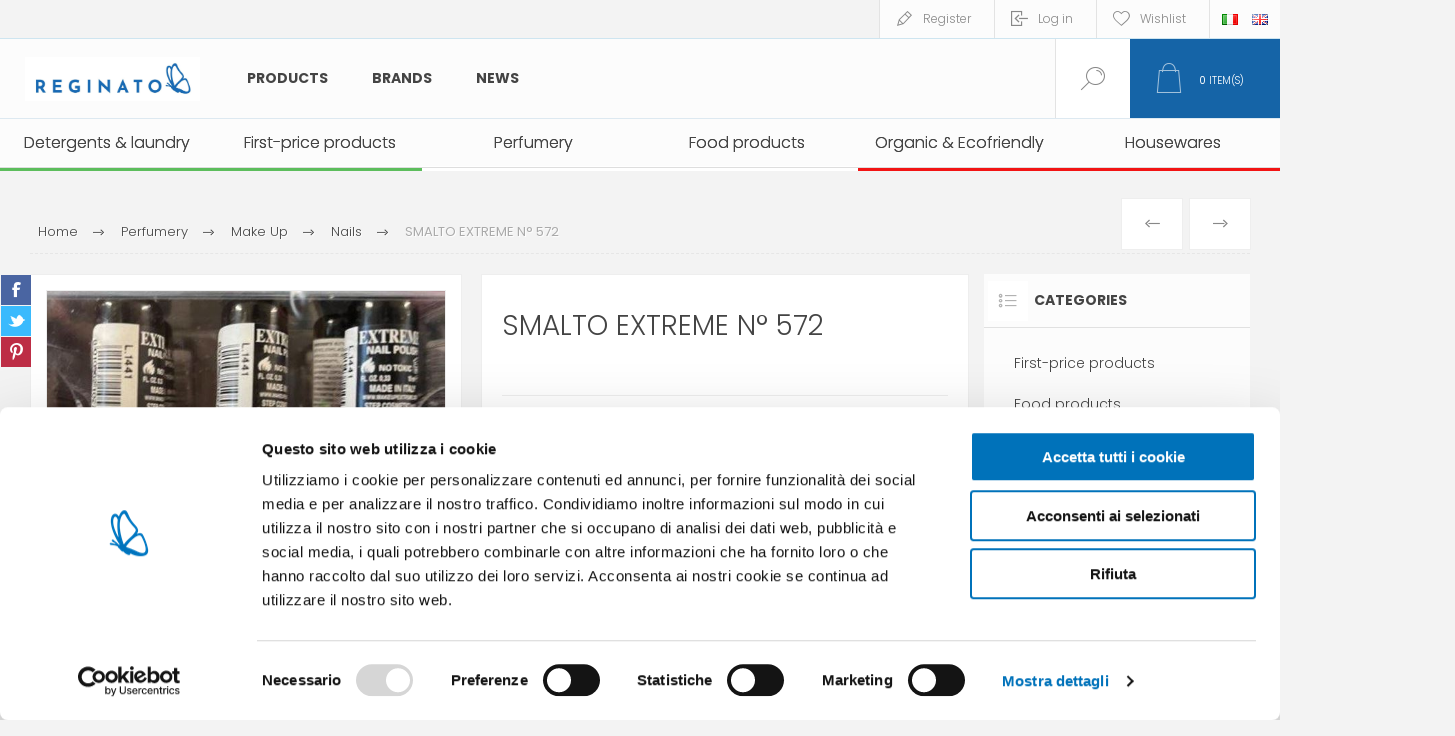

--- FILE ---
content_type: text/html; charset=utf-8
request_url: https://www.reginatofratelli.it/en/smalto-extreme-n-572
body_size: 21183
content:



<!DOCTYPE html>
<html lang="en" dir="ltr" class="html-product-details-page">
<head>
    <title>Reginato Fratelli store. SMALTO EXTREME N&#xB0; 572</title>
    <meta http-equiv="Content-type" content="text/html;charset=UTF-8" />
    <meta name="description" content="" />
    <meta name="keywords" content="" />
    <meta name="generator" content="nopCommerce" />
    <meta name="viewport" content="width=device-width, initial-scale=1.0, minimum-scale=1.0, maximum-scale=2.0" />
    <link rel="preload" as="font" href="/Themes/Pacific/Content/fonts/pacific.woff" crossorigin />
    <link href="https://fonts.googleapis.com/css2?family=Roboto:wght@300;400;700&display=swap" rel="stylesheet">
    <meta property="og:type" content="product" />
<meta property="og:title" content="SMALTO EXTREME N&#xB0; 572" />
<meta property="og:description" content="" />
<meta property="og:image" content="https://www.reginatofratelli.it/images/thumbs/0027844_smalto-extreme-n-572_600.jpeg" />
<meta property="og:image:url" content="https://www.reginatofratelli.it/images/thumbs/0027844_smalto-extreme-n-572_600.jpeg" />
<meta property="og:url" content="https://www.reginatofratelli.it/en/smalto-extreme-n-572" />
<meta property="og:site_name" content="Reginato" />
<meta property="twitter:card" content="summary" />
<meta property="twitter:site" content="Reginato" />
<meta property="twitter:title" content="SMALTO EXTREME N&#xB0; 572" />
<meta property="twitter:description" content="" />
<meta property="twitter:image" content="https://www.reginatofratelli.it/images/thumbs/0027844_smalto-extreme-n-572_600.jpeg" />
<meta property="twitter:url" content="https://www.reginatofratelli.it/en/smalto-extreme-n-572" />

    

    
    
    
    
    

    


    

    <link rel="stylesheet" type="text/css" href="/Plugins/SevenSpikes.Core/Styles/perfect-scrollbar.min.css?v=xALDlmubxf_FmVzEzFo412JkWG8" />
<link rel="stylesheet" type="text/css" href="/Plugins/SevenSpikes.Core/Styles/slick-slider-1.6.0.css?v=ce5wSmuqalajayuNm27NWz7al7A" />
<link rel="stylesheet" type="text/css" href="/Themes/Pacific/Content/css/styles.css?v=qEXVOI1FIB44fObfNidDSTp5Bew" />
<link rel="stylesheet" type="text/css" href="/Themes/Pacific/Content/css/mobile.css?v=kHWkoY8cvjzT3LdqtBuI5pZdQZk" />
<link rel="stylesheet" type="text/css" href="/Themes/Pacific/Content/css/480.css?v=cIOI7vgqZ5UJS49eBkAVtnnz-0s" />
<link rel="stylesheet" type="text/css" href="/Themes/Pacific/Content/css/768.css?v=W8EU1uc5O28zsjAv02qKkqaaWPY" />
<link rel="stylesheet" type="text/css" href="/Themes/Pacific/Content/css/1260.css?v=-oJ-S0xnchU_ALlkGntqgqmppcU" />
<link rel="stylesheet" type="text/css" href="/Themes/Pacific/Content/css/1500.css?v=c2d15MGPV0MmYiVWA9kqsnucjew" />
<link rel="stylesheet" type="text/css" href="/Themes/Pacific/Content/css/1800.css?v=bIyJcRQUF5Vc7fl1msgBRibEwQQ" />
<link rel="stylesheet" type="text/css" href="/Plugins/SevenSpikes.Nop.Plugins.PrevNextProduct/Themes/Pacific/Content/prevnextproduct.css?v=eX6QDiOjS971fgMe03vLVOrbS7s" />
<link rel="stylesheet" type="text/css" href="/Plugins/SevenSpikes.Nop.Plugins.CloudZoom/Themes/Pacific/Content/cloud-zoom/CloudZoom.css?v=FSpNOhWy_eIcAXHV6_Gd4-eMnZE" />
<link rel="stylesheet" type="text/css" href="/lib_npm/magnific-popup/magnific-popup.css?v=lJ2HnX2MNgIk7VabLtoMC0odG40" />
<link rel="stylesheet" type="text/css" href="/Plugins/SevenSpikes.Nop.Plugins.NopQuickTabs/Themes/Pacific/Content/QuickTabs.css?v=quEUKppWlu2x5NP1DO-lgT8hhm8" />
<link rel="stylesheet" type="text/css" href="/Plugins/Widgets.DynamicForm/Content/style.css?v=d3DvNDoA4hkbRqaFYZtWMDZpNGQ" />
<link rel="stylesheet" type="text/css" href="/Plugins/Widgets.ShinyStatAnalytics/Content/PublicInfo.css?v=uX4wyrTUYVon1UZnZGW48INJRLk" />
<link rel="stylesheet" type="text/css" href="/Plugins/SevenSpikes.Nop.Plugins.MegaMenu/Themes/Pacific/Content/MegaMenu.css?v=rOLrbeE1TVGdqbvcX8NmHiTQ_-U" />
<link rel="stylesheet" type="text/css" href="/Plugins/SevenSpikes.Nop.Plugins.InstantSearch/Themes/Pacific/Content/InstantSearch.css?v=5wQL4cpEHBeYrI6gVZeO-QBkkFo" />
<link rel="stylesheet" type="text/css" href="/Plugins/SevenSpikes.Nop.Plugins.ProductRibbons/Styles/Ribbons.common.css?v=1M_v09gVIzhzX_fDUgwFQm5Tohw" />
<link rel="stylesheet" type="text/css" href="/Plugins/SevenSpikes.Nop.Plugins.ProductRibbons/Themes/Pacific/Content/Ribbons.css?v=MNsxSjlQBUqPD2H1A_eFqJMyWn4" />
<link rel="stylesheet" type="text/css" href="/Plugins/SevenSpikes.Nop.Plugins.QuickView/Themes/Pacific/Content/QuickView.css?v=-BOR7aF07oYG6-8x6oUB_JdWeQE" />
<link rel="stylesheet" type="text/css" href="/lib_npm/fine-uploader/fine-uploader/fine-uploader.min.css?v=uAgtLPSwJEmyqNdh1PJm82RAzG8" />
<link rel="stylesheet" type="text/css" href="/Themes/Pacific/Content/css/theme.custom-1.css?v=AVCJFsWNW0v6LjDbZ7M_7eQ4Yws" />

    

<style>

    .product-details-page .full-description {
        display: none;
    }
    .product-details-page .ui-tabs .full-description {
        display: block;
    }
    .product-details-page .tabhead-full-description {
        display: none;
    }
    

    .product-details-page .product-specs-box {
        display: none;
    }
    .product-details-page .ui-tabs .product-specs-box {
        display: block;
    }
    .product-details-page .ui-tabs .product-specs-box .title {
        display: none;
    }
    

    .product-details-page .product-no-reviews,
    .product-details-page .product-review-links {
        display: none;
    }
    </style><script id="Cookiebot" src="https://consent.cookiebot.com/uc.js" data-cbid="f67924f8-edc3-4b7a-9c9f-eb9b9307ec4d" type="b196605257dba3b257a3ca51-text/javascript" async></script>


<!-- Hotjar Tracking Code for https://www.reginatofratelli.it/it/ -->
<script type="b196605257dba3b257a3ca51-text/javascript">
    (function(h,o,t,j,a,r){
        h.hj=h.hj||function(){(h.hj.q=h.hj.q||[]).push(arguments)};
        h._hjSettings={hjid:938796,hjsv:6};
        a=o.getElementsByTagName('head')[0];
        r=o.createElement('script');r.async=1;
        r.src=t+h._hjSettings.hjid+j+h._hjSettings.hjsv;
        a.appendChild(r);
    })(window,document,'https://static.hotjar.com/c/hotjar-','.js?sv=');
</script>

<meta name="google-site-verification" content="Vtfh5G7xDOODrJ6mOkkhn7BthQv4njmGB-F_9jzY8Zg" />

<script src='https://codicebusiness.shinystat.com/cgi-bin/getcod.cgi?USER=SS-44228211-12793&NODW=yes&NCPV=1.0.0' id='shinystat-getcod' async type="b196605257dba3b257a3ca51-text/javascript"></script>

            <script type="b196605257dba3b257a3ca51-text/javascript" id='shn-engage-definition' async>

                (function () {

                    var shn_engage  = {

                        cart_content: {},

                        /**
                          * Apply the redirect to cart or checkout page
                          */
                        apply_redirect: function(redirect) {
                            if (typeof redirect == 'undefined' || !redirect)
                                return;

                            if (redirect == 'cart')
                                window.location.href = '/en/cart';
                            else if (redirect == 'checkout')
                                window.location.href = '/en/checkout';
                            else if (!!redirect.length)   
                                window.location.href = redirect;        
                        },

                        /**
                         * Apply discount by inserting COUPON CODE
                         */
                        apply_discount: function(code, redirect) {

                            $.ajax({
                                cache: false,
                                type: 'POST',
                                url: '/en/WidgetsShinyStatAnalytics/Discount',
                                data: 'DISCOUNT=' + code,
                                success: function (data) {
                                    if (data.Response) {
                                        shn_engage.apply_redirect(redirect);
                                    } else {
                                        console.log('Error in apply_ajax_discount');
                                    }
                                }
                            });

                        },

                        /**
                         * Reload the cart content for the get_cart_content function
                         */
                        get_ajax_cart: function() {

                            $.ajax({
                                cache: false,
                                type: 'POST',
                                url: '/en/WidgetsShinyStatAnalytics/Cart',
                                data: '',
                                success: function (data) {
                                    if (data.Cart) {
                                        shn_engage.set_cart_content(data.Cart);
                                        shn_engage.cart_content.cart_update_ts = localStorage.getItem('cart_update_ts');
                                    } else {
                                        console.log('Error in get_ajax_cart');
                                    }
                                }
                            });        

                        },

                        /**
                         * Call the callback function with the parameter shn_engage.cart_content
                         */
                        get_cart_content: function(callback_fnc) {

                            callback_fnc(shn_engage.cart_content, 'completed');

                        },
                        
                        /**
                         * Set the variable shn_engage.cart_content
                         */
                        set_cart_content: function(cart_content) {

                            if (!!shn_engage.cart_content.item_count && 
                                shn_engage.cart_content.item_count != cart_content.item_count) {
                                
                                    shn_engage.update_ts();
                            }

                            shn_engage.cart_content = cart_content;
                        },
                    
                        /**
                         * Update the field cart_update_ts
                         */
                        update_ts() { 
                            var t  = Math.floor(new Date().getTime() / 1000);
                            shn_engage.cart_content.cart_update_ts = t + '';
                            localStorage.setItem('cart_update_ts', t);
                        },
                        
                        /**
                         * Get request verrification token value
                         */
                        get_token: function() {
                            var token_inp = document.querySelector('input[name*=RequestVerificationToken]');
                            var token_nam = (!!token_inp) ? token_inp.name : '';
                            var token_val = (!!token_inp) ? token_inp.value : '';
                            return token_nam + '=' + token_val;
                        },
                            
                        /**
                         * Add product (identified by its variant id) for input quantity
                         * to the cart of the current session
                         */
                        add_product: function(id, quantity, redirect='') {

                            var url = '/addproducttocart/catalog/{{ProductId}}/1/{{Quantity}}';
                            url = url.replace('{{ProductId}}', id);
                            url = url.replace('{{Quantity}}', quantity);

                            $.ajax({
                                cache: false,
                                type: 'POST',
                                url: url,
                                data: shn_engage.get_token(),
                                success: function (data) {
                                    if (data.success) {
                                        shn_engage.update_ts();
                                        if (!!redirect)
                                            shn_engage.apply_redirect(redirect);
                                        else
                                            shn_engage.get_ajax_cart();
                                    } else if (data.redirect) {
                                        shn_engage.apply_redirect(data.redirect);
                                    } else {
                                        console.log('Error in add_ajax_product');
                                    }

                                }
                            });

                        },

                        /**
                         * Set product quantity (identified by its variant id) in the cart of the current session.
                         * To remove a product from cart, set quantity to zero. 
                         */
                        update_product_quantity: function(id, quantity, redirect='') {

                            var found_in_cart = false;
                            shn_engage.cart_content.items.forEach(function(item) {
                                if(item.id==id)
                                    found_in_cart = true
                            });

                            if (!found_in_cart) {

                                shn_engage.add_product(id, quantity, redirect);

                            } else {

                                $.ajax({
                                    cache: false,
                                    type: 'POST',
                                    url: '/en/WidgetsShinyStatAnalytics/UpdateProdQuantity',
                                    data: 'PROD_ID=' + id + '&QUANTITY=' + quantity,
                                    success: function (data) {
                                        if (data.success) {                                                    
                                            shn_engage.update_ts();
                                            if (!!redirect)
                                                shn_engage.apply_redirect(redirect);
                                            else
                                                shn_engage.get_ajax_cart();
                                        } else if (data.Error) {
                                            console.log('Error in update_product_quantity: ' + data.Error);
                                        } else {
                                            console.log('Error in update_product_quantity');
                                        }
                                    }
                                });

                            }    
                        },

                        /**
                         * Listen click on element that updates cart but that do not generate a post page request
                         */
                        listen_cart_updates: function(attempt) {
                            setTimeout(function () {
                                //wait for complete page load
                                if (document.readyState === 'complete') {
                                    if (attempt > 0)
                                        shn_engage.listen_cart_updates(attempt - 1);
                                } else {

                                    $("button[onclick*='AjaxCart.addproducttocart']:not([class*='wishlist'])").on("click", function() {
                                        setTimeout(shn_engage.get_ajax_cart, 600);
                                    });
                                    $("button[class='remove-btn']").on("click", function() {
                                        shn_engage.update_ts();
                                    });
                                    $("button[class='update-cart-button']").on("click", function() {
                                        shn_engage.update_ts();
                                    });
                                      
                                }
                            }, 400);
                        },

                        /**
                         * Return boolean indicating that the current platform
                         * is nopcommerce
                         */
                        is_nopcommerce: function() {
                            return true;
                        },

                    
                        /**
                         * Init the window.shn_engage functions after jquery completely load.
                         */
                        init: function(attempt) {

                            setTimeout(function () {

                                //wait for jquery completely load
                                if (typeof($) === 'undefined') {
                                    if (attempt > 0)
                                        shn_engage.init(attempt - 1);
                                } else {
     
                                                                             
                            
                                    shn_engage.get_ajax_cart();

                                    shn_engage.listen_cart_updates(30);
                                                    
                                    //set shn_engage object returning selected methods
                                    if (!window.shn_engage) {
                                        window.shn_engage = {
                                            apply_discount:          shn_engage.apply_discount,
                                            get_cart_content:        shn_engage.get_cart_content,
                                            add_product:             shn_engage.add_product,
                                            update_product_quantity: shn_engage.update_product_quantity,
                                            is_nopcommerce:          shn_engage.is_nopcommerce,
                                        };
                                    };
                                }

                            }, 400);
                        },
                        
                    }

                    shn_engage.init(30);

                })();


            </script>


    
    <link href="https://www.reginatofratelli.it/news/rss/1" rel="alternate" type="application/rss+xml" title="Reginato: News" />
    
    <link rel="apple-touch-icon" sizes="180x180" href="/icons/icons_0/apple-touch-icon.png">
<link rel="icon" type="image/png" sizes="32x32" href="/icons/icons_0/favicon-32x32.png">
<link rel="icon" type="image/png" sizes="16x16" href="/icons/icons_0/favicon-16x16.png">
<link rel="manifest" href="/icons/icons_0/site.webmanifest">
<link rel="mask-icon" href="/icons/icons_0/safari-pinned-tab.svg" color="#5bbad5">
<link rel="shortcut icon" href="/icons/icons_0/favicon.ico">
<meta name="msapplication-TileColor" content="#da532c">
<meta name="msapplication-config" content="/icons/icons_0/browserconfig.xml">
<meta name="theme-color" content="#ffffff">
    
    
    <!--Powered by nopCommerce - https://www.nopCommerce.com-->
    <link rel="preconnect" href="https://fonts.googleapis.com">
<link rel="preconnect" href="https://fonts.gstatic.com" crossorigin>
<link href="https://fonts.googleapis.com/css2?family=Poppins:ital,wght@0,300;0,400;0,500;0,600;0,700;0,800;0,900;1,200;1,300;1,400;1,500;1,600;1,700;1,800;1,900&display=swap" rel="stylesheet">

<!-- Google Tag Manager -->
<script type="b196605257dba3b257a3ca51-text/javascript">(function(w,d,s,l,i){w[l]=w[l]||[];w[l].push({'gtm.start':
new Date().getTime(),event:'gtm.js'});var f=d.getElementsByTagName(s)[0],
j=d.createElement(s),dl=l!='dataLayer'?'&l='+l:'';j.async=true;j.src=
'https://www.googletagmanager.com/gtm.js?id='+i+dl;f.parentNode.insertBefore(j,f);
})(window,document,'script','dataLayer','GTM-WQSJSNG');</script>
<!-- End Google Tag Manager -->
</head>
<body class="product-details-page-body">
    <input name="__RequestVerificationToken" type="hidden" value="CfDJ8CUdTfNRexlGrUUDUkdgwt7eO1tAAngkr49gTgRovWyieUvEieLzCHVgHJGTNuVJgIEhXKPaI31BJ8ScuzLL9_Ne7YwPWtjWYsazIzwrFYs768BrU2r4yuwMq3IHCBTofl_bzJO-ME3GnfNYr0n9hxA" />
    


<div class="ajax-loading-block-window" style="display: none">
</div>
<div id="dialog-notifications-success" title="Notification" style="display:none;">
</div>
<div id="dialog-notifications-error" title="Error" style="display:none;">
</div>
<div id="dialog-notifications-warning" title="Warning" style="display:none;">
</div>
<div id="bar-notification" class="bar-notification-container" data-close="Close">
</div>

<!--[if lte IE 8]>
    <div style="clear:both;height:59px;text-align:center;position:relative;">
        <a href="http://www.microsoft.com/windows/internet-explorer/default.aspx" target="_blank">
            <img src="/Themes/Pacific/Content/img/ie_warning.jpg" height="42" width="820" alt="You are using an outdated browser. For a faster, safer browsing experience, upgrade for free today." />
        </a>
    </div>
<![endif]-->

<div class="master-wrapper-page">
<div class="header">
    
    <div class="responsive-strip">
        <div class="responsive-logo-wrapper">
            



<a href="/" class="logo">


<img alt="Reginato" src="https://www.reginatofratelli.it/images/thumbs/0038782_reginato_logo_H_colore_RGB.jpeg" /></a>
        </div>
	
    </div>
    <div class="header-upper">
        <div class="header-selectors-wrapper">
            
            
                <div class="desktop-language-selector">
            <ul class="language-list">
                    <li>
                        <a href="https://www.reginatofratelli.it/en/changelanguage/2?returnurl=%2Fen%2Fsmalto-extreme-n-572" title="IT">
                            <img title='IT' alt='IT' 
                                 src="/images/flags/it.png "/>
                        </a>
                    </li>
                    <li>
                        <a href="https://www.reginatofratelli.it/en/changelanguage/1?returnurl=%2Fen%2Fsmalto-extreme-n-572" title="EN">
                            <img title='EN' alt='EN'  class=selected
                                 src="/images/flags/gb.png "/>
                        </a>
                    </li>
            </ul>
    </div>
    <div class="mobile-language-selector">
        <div class="current-language-image">
            <img title='EN' alt='EN' src="/images/flags/gb.png " />
        </div>
        <select id="customerlanguage" name="customerlanguage" onchange="if (!window.__cfRLUnblockHandlers) return false; setLocation(this.value);" data-cf-modified-b196605257dba3b257a3ca51-=""><option value="https://www.reginatofratelli.it/en/changelanguage/2?returnurl=%2Fen%2Fsmalto-extreme-n-572">IT</option>
<option selected="selected" value="https://www.reginatofratelli.it/en/changelanguage/1?returnurl=%2Fen%2Fsmalto-extreme-n-572">EN</option>
</select>
    </div>

            
        </div>
        <div class="header-links-wrapper">
            <div class="header-links">
                






        <div class="hedar-links-item">
            <a href="/en/register?returnUrl=%2Fen%2Fsmalto-extreme-n-572" class="ico-register">Register</a>
        </div>
    <div class="hedar-links-item">
        <a href="/en/login?returnUrl=%2Fen%2Fsmalto-extreme-n-572" class="ico-login">Log in</a>
    </div>
    <div class="hedar-links-item">
        <a href="/en/wishlist" class="ico-wishlist">
            <span class="wishlist-label">Wishlist</span>

        </a>
    </div>



            </div>
        </div>
        
    </div>
    <div class="header-lower">
        <div class="header-logo">
            



<a href="/" class="logo">


<img alt="Reginato" src="https://www.reginatofratelli.it/images/thumbs/0038782_reginato_logo_H_colore_RGB.jpeg" /></a>
        </div>
        <div class="header-menu">
            <div class="menu-button">
                <div class="menu-open" title="Menu">
                    <span class="menu-icon-line"></span>
                    <span class="menu-icon-line"></span>
                    <span class="menu-icon-line"></span>
                </div>
                <div class="menu-close" title="Close"></div>
            </div>
            <div class="menu-header">
                






        <div class="hedar-links-item">
            <a href="/en/register?returnUrl=%2Fen%2Fsmalto-extreme-n-572" class="ico-register">Register</a>
        </div>
    <div class="hedar-links-item">
        <a href="/en/login?returnUrl=%2Fen%2Fsmalto-extreme-n-572" class="ico-login">Log in</a>
    </div>
    <div class="hedar-links-item">
        <a href="/en/wishlist" class="ico-wishlist">
            <span class="wishlist-label">Wishlist</span>

        </a>
    </div>



                
                
                    <div class="desktop-language-selector">
            <ul class="language-list">
                    <li>
                        <a href="https://www.reginatofratelli.it/en/changelanguage/2?returnurl=%2Fen%2Fsmalto-extreme-n-572" title="IT">
                            <img title='IT' alt='IT' 
                                 src="/images/flags/it.png "/>
                        </a>
                    </li>
                    <li>
                        <a href="https://www.reginatofratelli.it/en/changelanguage/1?returnurl=%2Fen%2Fsmalto-extreme-n-572" title="EN">
                            <img title='EN' alt='EN'  class=selected
                                 src="/images/flags/gb.png "/>
                        </a>
                    </li>
            </ul>
    </div>
    <div class="mobile-language-selector">
        <div class="current-language-image">
            <img title='EN' alt='EN' src="/images/flags/gb.png " />
        </div>
        <select id="customerlanguage" name="customerlanguage" onchange="if (!window.__cfRLUnblockHandlers) return false; setLocation(this.value);" data-cf-modified-b196605257dba3b257a3ca51-=""><option value="https://www.reginatofratelli.it/en/changelanguage/2?returnurl=%2Fen%2Fsmalto-extreme-n-572">IT</option>
<option selected="selected" value="https://www.reginatofratelli.it/en/changelanguage/1?returnurl=%2Fen%2Fsmalto-extreme-n-572">EN</option>
</select>
    </div>

            </div>
            <div class="menu-body">











    <ul class="mega-menu MainMegaMenu"
        data-isRtlEnabled="false"
        data-enableClickForDropDown="false">



<li class="has-sublist with-dropdown-in-grid MegaMenuWithSubcategories">
        <span class="with-subcategories single-item-categories labelfornextplusbutton">Products</span>

        <div class="dropdown categories fullWidth boxes-4">
            <div class="row-wrapper">
                <div class="row"><div class="box">
                <div class="title">
                        <a href="/en/first-price-products-branded" title="First-price products "><span>First-price products </span></a>
                    </div>
                <div class="wrapper">
                    <div class="picture">
                        <a href="/en/first-price-products-branded" title="Show products in category First-price products ">
                            <img class="lazy" alt="Picture for category First-price products " src="[data-uri]" data-original="https://www.reginatofratelli.it/images/thumbs/0006872_marchi-esclusivi_290.png" />
                        </a>
                    </div>
                </div>
                </div><div class="box">
                <div class="title">
                        <a href="/en/food-products" title="Food products"><span>Food products</span></a>
                    </div>
                <div class="wrapper">
                    <div class="picture">
                        <a href="/en/food-products" title="Show products in category Food products">
                            <img class="lazy" alt="Picture for category Food products" src="[data-uri]" data-original="https://www.reginatofratelli.it/images/thumbs/0026217_alimentari_290.png" />
                        </a>
                    </div>
                        <ul class="subcategories">
                                <li class="subcategory-item">
                                    <a href="/en/tuna-tins" title="Tuna &amp; canned food"><span>Tuna &amp; canned food</span></a>
                                </li>
                                <li class="subcategory-item">
                                    <a href="/en/oil-wine" title="Oil, salt &amp; vinegar"><span>Oil, salt &amp; vinegar</span></a>
                                </li>
                        </ul>
                </div>
                </div><div class="box">
                <div class="title">
                        <a href="/en/organic-ecofriendly" title="Organic &amp; Ecofriendly"><span>Organic &amp; Ecofriendly</span></a>
                    </div>
                <div class="wrapper">
                    <div class="picture">
                        <a href="/en/organic-ecofriendly" title="Show products in category Organic &amp; Ecofriendly">
                            <img class="lazy" alt="Picture for category Organic &amp; Ecofriendly" src="[data-uri]" data-original="https://www.reginatofratelli.it/images/thumbs/0014766_bio-ecogreen_290.png" />
                        </a>
                    </div>
                        <ul class="subcategories">
                                <li class="subcategory-item">
                                    <a href="/en/eco-house-cleaning" title="Eco house cleaning"><span>Eco house cleaning</span></a>
                                </li>
                                <li class="subcategory-item">
                                    <a href="/en/compostables" title="Compostables"><span>Compostables</span></a>
                                </li>
                                <li class="subcategory-item">
                                    <a href="/en/laundry-3" title="Eco laundry"><span>Eco laundry</span></a>
                                </li>
                                <li class="subcategory-item">
                                    <a href="/en/eco-washing-up-dishwasher" title="Eco washing up &amp; dishwasher"><span>Eco washing up &amp; dishwasher</span></a>
                                </li>
                                <li class="subcategory-item">
                                    <a href="/en/eco-wellbeing-skincare" title="Eco wellbeing &amp; skincare"><span>Eco wellbeing &amp; skincare</span></a>
                                </li>
                        </ul>
                </div>
                </div><div class="box">
                <div class="title">
                        <a href="/en/house-cleaning" title="Detergents &amp; laundry"><span>Detergents &amp; laundry</span></a>
                    </div>
                <div class="wrapper">
                    <div class="picture">
                        <a href="/en/house-cleaning" title="Show products in category Detergents &amp; laundry">
                            <img class="lazy" alt="Picture for category Detergents &amp; laundry" src="[data-uri]" data-original="https://www.reginatofratelli.it/images/thumbs/0006885_detersivi-pulizia_290.png" />
                        </a>
                    </div>
                        <ul class="subcategories">
                                <li class="subcategory-item">
                                    <a href="/en/degreasers" title="Multi purpose cleaners"><span>Multi purpose cleaners</span></a>
                                </li>
                                <li class="subcategory-item">
                                    <a href="/en/bathroom-cleaners" title="Bathroom cleaners"><span>Bathroom cleaners</span></a>
                                </li>
                                <li class="subcategory-item">
                                    <a href="/en/floors" title="Floorcare"><span>Floorcare</span></a>
                                </li>
                                <li class="subcategory-item">
                                    <a href="/en/glasses" title="Glasses"><span>Glasses</span></a>
                                </li>
                                <li class="subcategory-item">
                                    <a href="/en/alcohol" title="Alcohol"><span>Alcohol</span></a>
                                </li>
                                <li class="subcategory-item">
                                    <a href="/en/specific-cleaners" title="Specific cleaners"><span>Specific cleaners</span></a>
                                </li>
                                <li class="subcategory-item">
                                    <a href="/en/detergents-surfaces" title="Detergents surfaces"><span>Detergents surfaces</span></a>
                                </li>
                                <li class="subcategory-item">
                                    <a href="/en/accessories-home-cleaning" title="Accessories home cleaning"><span>Accessories home cleaning</span></a>
                                </li>
                                <li class="subcategory-item">
                                    <a href="/en/brooms-and-floor-brushes" title="Brooms, mops &amp; buckets"><span>Brooms, mops &amp; buckets</span></a>
                                </li>
                                <li class="subcategory-item">
                                    <a href="/en/garbage-bags" title="Garbage bags"><span>Garbage bags</span></a>
                                </li>
                                <li class="subcategory-item">
                                    <a href="/en/gloves" title="Gloves"><span>Gloves</span></a>
                                </li>
                                <li class="subcategory-item">
                                    <a href="/en/dehumidifiers" title="Dehumidifiers"><span>Dehumidifiers</span></a>
                                </li>
                                <li class="subcategory-item">
                                    <a href="/en/laundry-ironing" title="Laundry &amp; Ironing"><span>Laundry &amp; Ironing</span></a>
                                </li>
                                <li class="subcategory-item">
                                    <a href="/en/ammonia-and-acids" title="Ammonia and acids"><span>Ammonia and acids</span></a>
                                </li>
                                <li class="subcategory-item">
                                    <a href="/en/bleaches" title="Bleaches"><span>Bleaches</span></a>
                                </li>
                                <li class="subcategory-item">
                                    <a href="/en/dishwasher-washing-up" title="Dishwasher washing up"><span>Dishwasher washing up</span></a>
                                </li>
                                <li class="subcategory-item">
                                    <a href="/en/laundry-detergents" title="Laundry detergents"><span>Laundry detergents</span></a>
                                </li>
                        </ul>
                </div>
                </div></div><div class="row"><div class="box">
                <div class="title">
                        <a href="/en/insecticides-and-repellents" title="Insecticides &amp; repellents"><span>Insecticides &amp; repellents</span></a>
                    </div>
                <div class="wrapper">
                    <div class="picture">
                        <a href="/en/insecticides-and-repellents" title="Show products in category Insecticides &amp; repellents">
                            <img class="lazy" alt="Picture for category Insecticides &amp; repellents" src="[data-uri]" data-original="https://www.reginatofratelli.it/images/thumbs/0006873_insetticidi_290.png" />
                        </a>
                    </div>
                        <ul class="subcategories">
                                <li class="subcategory-item">
                                    <a href="/en/anti-moth" title="Anti-moth"><span>Anti-moth</span></a>
                                </li>
                                <li class="subcategory-item">
                                    <a href="/en/repellents" title="Repellents"><span>Repellents</span></a>
                                </li>
                                <li class="subcategory-item">
                                    <a href="/en/insecticides" title="Insecticides"><span>Insecticides</span></a>
                                </li>
                                <li class="subcategory-item">
                                    <a href="/en/citronellas" title="Citronellas"><span>Citronellas</span></a>
                                </li>
                        </ul>
                </div>
                </div><div class="box">
                <div class="title">
                        <a href="/en/wellbeing-and-skincare" title="Wellbeing &amp; skincare"><span>Wellbeing &amp; skincare</span></a>
                    </div>
                <div class="wrapper">
                    <div class="picture">
                        <a href="/en/wellbeing-and-skincare" title="Show products in category Wellbeing &amp; skincare">
                            <img class="lazy" alt="Picture for category Wellbeing &amp; skincare" src="[data-uri]" data-original="https://www.reginatofratelli.it/images/thumbs/0014767_persona-baby_290.png" />
                        </a>
                    </div>
                        <ul class="subcategories">
                                <li class="subcategory-item">
                                    <a href="/en/sanitary-towels-and-panty-liners" title="Sanitary towels &amp; panty liners"><span>Sanitary towels &amp; panty liners</span></a>
                                </li>
                                <li class="subcategory-item">
                                    <a href="/en/toilet-paper" title="Toilet paper"><span>Toilet paper</span></a>
                                </li>
                                <li class="subcategory-item">
                                    <a href="/en/pocket-tissues" title="Pocket tissues"><span>Pocket tissues</span></a>
                                </li>
                                <li class="subcategory-item">
                                    <a href="/en/wipes" title="Wipes"><span>Wipes</span></a>
                                </li>
                                <li class="subcategory-item">
                                    <a href="/en/soap" title="Soap"><span>Soap</span></a>
                                </li>
                                <li class="subcategory-item">
                                    <a href="/en/face-care" title="Face"><span>Face</span></a>
                                </li>
                                <li class="subcategory-item">
                                    <a href="/en/shaving-2" title="Shaving products"><span>Shaving products</span></a>
                                </li>
                                <li class="subcategory-item">
                                    <a href="/en/oral-hygiene" title="Oral hygiene"><span>Oral hygiene</span></a>
                                </li>
                                <li class="subcategory-item">
                                    <a href="/en/lips-2" title="Lips"><span>Lips</span></a>
                                </li>
                                <li class="subcategory-item">
                                    <a href="/en/hair-removal" title="Hair removal"><span>Hair removal</span></a>
                                </li>
                                <li class="subcategory-item">
                                    <a href="/en/incontinence" title="Incontinence"><span>Incontinence</span></a>
                                </li>
                                <li class="subcategory-item">
                                    <a href="/en/feminine-hygiene" title="Intimate hygiene"><span>Intimate hygiene</span></a>
                                </li>
                                <li class="subcategory-item">
                                    <a href="/en/feet" title="Feet"><span>Feet</span></a>
                                </li>
                                <li class="subcategory-item">
                                    <a href="/en/hair" title="Hair"><span>Hair</span></a>
                                </li>
                                <li class="subcategory-item">
                                    <a href="/en/deodorants-3" title="Deodorants"><span>Deodorants</span></a>
                                </li>
                                <li class="subcategory-item">
                                    <a href="/en/body-care" title="Body care"><span>Body care</span></a>
                                </li>
                                <li class="subcategory-item">
                                    <a href="/en/travel-size-toiletries" title="Travel size toiletries"><span>Travel size toiletries</span></a>
                                </li>
                                <li class="subcategory-item">
                                    <a href="/en/first-aid" title="Medication"><span>Medication</span></a>
                                </li>
                                <li class="subcategory-item">
                                    <a href="/en/baby-toiletries" title="Baby toiletries"><span>Baby toiletries</span></a>
                                </li>
                                <li class="subcategory-item">
                                    <a href="/en/slippers" title="Slippers"><span>Slippers</span></a>
                                </li>
                        </ul>
                </div>
                </div><div class="box">
                <div class="title">
                        <a href="/en/sun-products" title="Sun care"><span>Sun care</span></a>
                    </div>
                <div class="wrapper">
                    <div class="picture">
                        <a href="/en/sun-products" title="Show products in category Sun care">
                            <img class="lazy" alt="Picture for category Sun care" src="[data-uri]" data-original="https://www.reginatofratelli.it/images/thumbs/0006874_solari_290.png" />
                        </a>
                    </div>
                        <ul class="subcategories">
                                <li class="subcategory-item">
                                    <a href="/en/sunscreens" title="Sunscreens"><span>Sunscreens</span></a>
                                </li>
                                <li class="subcategory-item">
                                    <a href="/en/after-sun" title="After-sun"><span>After-sun</span></a>
                                </li>
                                <li class="subcategory-item">
                                    <a href="/en/baby-sun-products" title="Kids"><span>Kids</span></a>
                                </li>
                        </ul>
                </div>
                </div><div class="box">
                <div class="title">
                        <a href="/en/house-wares" title="Housewares"><span>Housewares</span></a>
                    </div>
                <div class="wrapper">
                    <div class="picture">
                        <a href="/en/house-wares" title="Show products in category Housewares">
                            <img class="lazy" alt="Picture for category Housewares" src="[data-uri]" data-original="https://www.reginatofratelli.it/images/thumbs/0006884_tutto-casa_290.png" />
                        </a>
                    </div>
                        <ul class="subcategories">
                                <li class="subcategory-item">
                                    <a href="/en/party-time" title="Party time"><span>Party time</span></a>
                                </li>
                                <li class="subcategory-item">
                                    <a href="/en/firelighters" title="Firelighters"><span>Firelighters</span></a>
                                </li>
                                <li class="subcategory-item">
                                    <a href="/en/home-and-kitchen-accessories" title="Home and kitchen accessories"><span>Home and kitchen accessories</span></a>
                                </li>
                                <li class="subcategory-item">
                                    <a href="/en/umbrellas" title="Umbrellas"><span>Umbrellas</span></a>
                                </li>
                                <li class="subcategory-item">
                                    <a href="/en/tights-socks" title="Tights &amp; socks"><span>Tights &amp; socks</span></a>
                                </li>
                                <li class="subcategory-item">
                                    <a href="/en/hardwares" title="Decorating &amp; DIY"><span>Decorating &amp; DIY</span></a>
                                </li>
                                <li class="subcategory-item">
                                    <a href="/en/food-containers" title="Food containers"><span>Food containers</span></a>
                                </li>
                                <li class="subcategory-item">
                                    <a href="/en/carpets-and-doormats" title="Carpets &amp; doormats"><span>Carpets &amp; doormats</span></a>
                                </li>
                                <li class="subcategory-item">
                                    <a href="/en/stationery" title="Stationery"><span>Stationery</span></a>
                                </li>
                                <li class="subcategory-item">
                                    <a href="/en/shoes-line" title="Shoe care"><span>Shoe care</span></a>
                                </li>
                                <li class="subcategory-item">
                                    <a href="/en/motoring" title="Auto"><span>Auto</span></a>
                                </li>
                                <li class="subcategory-item">
                                    <a href="/en/gardening" title="Gardening &amp; Outdoor"><span>Gardening &amp; Outdoor</span></a>
                                </li>
                                <li class="subcategory-item">
                                    <a href="/en/candles-and-church-candles" title="Candles &amp; votive candles"><span>Candles &amp; votive candles</span></a>
                                </li>
                                <li class="subcategory-item">
                                    <a href="/en/home-accessories" title="Summer &amp; Outdoor"><span>Summer &amp; Outdoor</span></a>
                                </li>
                        </ul>
                </div>
                </div></div><div class="row"><div class="box">
                <div class="title">
                        <a href="/en/perfumery" title="Perfumery"><span>Perfumery</span></a>
                    </div>
                <div class="wrapper">
                    <div class="picture">
                        <a href="/en/perfumery" title="Show products in category Perfumery">
                            <img class="lazy" alt="Picture for category Perfumery" src="[data-uri]" data-original="https://www.reginatofratelli.it/images/thumbs/0006878_profumeria_290.png" />
                        </a>
                    </div>
                        <ul class="subcategories">
                                <li class="subcategory-item">
                                    <a href="/en/man-perfumes" title="Man"><span>Man</span></a>
                                </li>
                                <li class="subcategory-item">
                                    <a href="/en/woman-perfumes" title="Woman"><span>Woman</span></a>
                                </li>
                                <li class="subcategory-item">
                                    <a href="/en/beauty-bags" title="Beauty bags"><span>Beauty bags</span></a>
                                </li>
                                <li class="subcategory-item">
                                    <a href="/en/make-up" title="Make Up"><span>Make Up</span></a>
                                </li>
                                <li class="subcategory-item">
                                    <a href="/en/gifts-ideas" title="Gifts ideas"><span>Gifts ideas</span></a>
                                </li>
                                <li class="subcategory-item">
                                    <a href="/en/air-fresheners" title="Air-fresheners"><span>Air-fresheners</span></a>
                                </li>
                                <li class="subcategory-item">
                                    <a href="/en/gift-sets" title="Gift sets"><span>Gift sets</span></a>
                                </li>
                                <li class="subcategory-item">
                                    <a href="/en/wardrobe-perfumes" title="Wardrobe perfumes"><span>Wardrobe perfumes</span></a>
                                </li>
                                <li class="subcategory-item">
                                    <a href="/en/unisex" title="Unisex"><span>Unisex</span></a>
                                </li>
                        </ul>
                </div>
                </div><div class="box">
                <div class="title">
                        <a href="/en/animals" title="Pets"><span>Pets</span></a>
                    </div>
                <div class="wrapper">
                    <div class="picture">
                        <a href="/en/animals" title="Show products in category Pets">
                            <img class="lazy" alt="Picture for category Pets" src="[data-uri]" data-original="https://www.reginatofratelli.it/images/thumbs/0006882_animali_290.png" />
                        </a>
                    </div>
                        <ul class="subcategories">
                                <li class="subcategory-item">
                                    <a href="/en/dogs" title="Dogs"><span>Dogs</span></a>
                                </li>
                                <li class="subcategory-item">
                                    <a href="/en/cats" title="Cats"><span>Cats</span></a>
                                </li>
                                <li class="subcategory-item">
                                    <a href="/en/other-pets" title="Other pets"><span>Other pets</span></a>
                                </li>
                        </ul>
                </div>
                </div><div class="box">
                <div class="title">
                        <a href="/en/cosmetica" title="Make-up"><span>Make-up</span></a>
                    </div>
                <div class="wrapper">
                    <div class="picture">
                        <a href="/en/cosmetica" title="Show products in category Make-up">
                            <img class="lazy" alt="Picture for category Make-up" src="[data-uri]" data-original="https://www.reginatofratelli.it/images/thumbs/0006879_make-up_290.png" />
                        </a>
                    </div>
                </div>
                </div><div class="box">
                <div class="title">
                        <a href="/en/espositors" title="Display stands"><span>Display stands</span></a>
                    </div>
                <div class="wrapper">
                    <div class="picture">
                        <a href="/en/espositors" title="Show products in category Display stands">
                            <img class="lazy" alt="Picture for category Display stands" src="[data-uri]" data-original="https://www.reginatofratelli.it/images/thumbs/0006889_espositori_290.png" />
                        </a>
                    </div>
                </div>
                </div></div>
            </div>

        </div>
</li>

<li class="  ">

    <a href="/en/manufacturer/all" class="" title="Brands" ><span> Brands</span></a>

</li>

<li class="  ">

    <a href="/en/blog" class="" title="News" ><span> News</span></a>

</li>
        
    </ul>
    <div class="menu-title"><span>Menu</span></div>
    <ul class="mega-menu-responsive MainMegaMenu">


<li class="has-sublist MegaMenuWithSubcategories">

        <span class="with-subcategories single-item-categories labelfornextplusbutton">Products</span>

        <div class="plus-button"></div>
        <div class="sublist-wrap">
            <ul class="sublist">
                <li class="back-button">
                    <span>Back</span>
                </li>
                
        <li>
            <a class="lastLevelCategory" href="/en/first-price-products-branded" title="First-price products "><span>First-price products </span></a>
        </li>
        <li class="has-sublist">
            <a href="/en/food-products" title="Food products" class="with-subcategories"><span>Food products</span></a>
            <div class="plus-button"></div>
            <div class="sublist-wrap">
                <ul class="sublist">
                    <li class="back-button">
                        <span>Back</span>
                    </li>
                    
        <li>
            <a class="lastLevelCategory" href="/en/tuna-tins" title="Tuna &amp; canned food"><span>Tuna &amp; canned food</span></a>
        </li>
        <li>
            <a class="lastLevelCategory" href="/en/oil-wine" title="Oil, salt &amp; vinegar"><span>Oil, salt &amp; vinegar</span></a>
        </li>


                </ul>
            </div>
        </li>
        <li class="has-sublist">
            <a href="/en/organic-ecofriendly" title="Organic &amp; Ecofriendly" class="with-subcategories"><span>Organic &amp; Ecofriendly</span></a>
            <div class="plus-button"></div>
            <div class="sublist-wrap">
                <ul class="sublist">
                    <li class="back-button">
                        <span>Back</span>
                    </li>
                    
        <li>
            <a class="lastLevelCategory" href="/en/eco-house-cleaning" title="Eco house cleaning"><span>Eco house cleaning</span></a>
        </li>
        <li>
            <a class="lastLevelCategory" href="/en/compostables" title="Compostables"><span>Compostables</span></a>
        </li>
        <li>
            <a class="lastLevelCategory" href="/en/laundry-3" title="Eco laundry"><span>Eco laundry</span></a>
        </li>
        <li>
            <a class="lastLevelCategory" href="/en/eco-washing-up-dishwasher" title="Eco washing up &amp; dishwasher"><span>Eco washing up &amp; dishwasher</span></a>
        </li>
        <li>
            <a class="lastLevelCategory" href="/en/eco-wellbeing-skincare" title="Eco wellbeing &amp; skincare"><span>Eco wellbeing &amp; skincare</span></a>
        </li>


                </ul>
            </div>
        </li>
        <li class="has-sublist">
            <a href="/en/house-cleaning" title="Detergents &amp; laundry" class="with-subcategories"><span>Detergents &amp; laundry</span></a>
            <div class="plus-button"></div>
            <div class="sublist-wrap">
                <ul class="sublist">
                    <li class="back-button">
                        <span>Back</span>
                    </li>
                    
        <li>
            <a class="lastLevelCategory" href="/en/degreasers" title="Multi purpose cleaners"><span>Multi purpose cleaners</span></a>
        </li>
        <li>
            <a class="lastLevelCategory" href="/en/bathroom-cleaners" title="Bathroom cleaners"><span>Bathroom cleaners</span></a>
        </li>
        <li>
            <a class="lastLevelCategory" href="/en/floors" title="Floorcare"><span>Floorcare</span></a>
        </li>
        <li>
            <a class="lastLevelCategory" href="/en/glasses" title="Glasses"><span>Glasses</span></a>
        </li>
        <li>
            <a class="lastLevelCategory" href="/en/alcohol" title="Alcohol"><span>Alcohol</span></a>
        </li>
        <li>
            <a class="lastLevelCategory" href="/en/specific-cleaners" title="Specific cleaners"><span>Specific cleaners</span></a>
        </li>
        <li>
            <a class="lastLevelCategory" href="/en/detergents-surfaces" title="Detergents surfaces"><span>Detergents surfaces</span></a>
        </li>
        <li>
            <a class="lastLevelCategory" href="/en/accessories-home-cleaning" title="Accessories home cleaning"><span>Accessories home cleaning</span></a>
        </li>
        <li>
            <a class="lastLevelCategory" href="/en/brooms-and-floor-brushes" title="Brooms, mops &amp; buckets"><span>Brooms, mops &amp; buckets</span></a>
        </li>
        <li>
            <a class="lastLevelCategory" href="/en/garbage-bags" title="Garbage bags"><span>Garbage bags</span></a>
        </li>
        <li>
            <a class="lastLevelCategory" href="/en/gloves" title="Gloves"><span>Gloves</span></a>
        </li>
        <li>
            <a class="lastLevelCategory" href="/en/dehumidifiers" title="Dehumidifiers"><span>Dehumidifiers</span></a>
        </li>
        <li>
            <a class="lastLevelCategory" href="/en/laundry-ironing" title="Laundry &amp; Ironing"><span>Laundry &amp; Ironing</span></a>
        </li>
        <li>
            <a class="lastLevelCategory" href="/en/ammonia-and-acids" title="Ammonia and acids"><span>Ammonia and acids</span></a>
        </li>
        <li>
            <a class="lastLevelCategory" href="/en/bleaches" title="Bleaches"><span>Bleaches</span></a>
        </li>
        <li class="has-sublist">
            <a href="/en/dishwasher-washing-up" title="Dishwasher washing up" class="with-subcategories"><span>Dishwasher washing up</span></a>
            <div class="plus-button"></div>
            <div class="sublist-wrap">
                <ul class="sublist">
                    <li class="back-button">
                        <span>Back</span>
                    </li>
                    
        <li>
            <a class="lastLevelCategory" href="/en/washing-up" title="Washing up"><span>Washing up</span></a>
        </li>
        <li>
            <a class="lastLevelCategory" href="/en/dishwasher-2" title="Dishwasher"><span>Dishwasher</span></a>
        </li>
        <li>
            <a class="lastLevelCategory" href="/en/washing-machine-care-2" title="Washing machine care"><span>Washing machine care</span></a>
        </li>


                </ul>
            </div>
        </li>
        <li class="has-sublist">
            <a href="/en/laundry-detergents" title="Laundry detergents" class="with-subcategories"><span>Laundry detergents</span></a>
            <div class="plus-button"></div>
            <div class="sublist-wrap">
                <ul class="sublist">
                    <li class="back-button">
                        <span>Back</span>
                    </li>
                    
        <li>
            <a class="lastLevelCategory" href="/en/laundry-washing-powders" title="Laundry washing powders"><span>Laundry washing powders</span></a>
        </li>
        <li>
            <a class="lastLevelCategory" href="/en/laundry-capsules-pods-tabs" title="Capsules, pods and tabs"><span>Capsules, pods and tabs</span></a>
        </li>
        <li>
            <a class="lastLevelCategory" href="/en/laundry-liquid-detergents" title="Liquid detergents"><span>Liquid detergents</span></a>
        </li>
        <li>
            <a class="lastLevelCategory" href="/en/additives-fabric-dyes" title="Cleansers &amp; Colour Enhancers"><span>Cleansers &amp; Colour Enhancers</span></a>
        </li>
        <li>
            <a class="lastLevelCategory" href="/en/washing-machine-care" title="Washing machine care"><span>Washing machine care</span></a>
        </li>
        <li>
            <a class="lastLevelCategory" href="/en/fabric-softeners-fresheners" title="Fabric conditioners &amp; fresheners"><span>Fabric conditioners &amp; fresheners</span></a>
        </li>
        <li>
            <a class="lastLevelCategory" href="/en/stain-removers" title="Stain removers"><span>Stain removers</span></a>
        </li>
        <li>
            <a class="lastLevelCategory" href="/en/delicate-wash" title="Delicate wash"><span>Delicate wash</span></a>
        </li>
        <li>
            <a class="lastLevelCategory" href="/en/dryer" title="Dryer"><span>Dryer</span></a>
        </li>


                </ul>
            </div>
        </li>


                </ul>
            </div>
        </li>
        <li class="has-sublist">
            <a href="/en/insecticides-and-repellents" title="Insecticides &amp; repellents" class="with-subcategories"><span>Insecticides &amp; repellents</span></a>
            <div class="plus-button"></div>
            <div class="sublist-wrap">
                <ul class="sublist">
                    <li class="back-button">
                        <span>Back</span>
                    </li>
                    
        <li>
            <a class="lastLevelCategory" href="/en/anti-moth" title="Anti-moth"><span>Anti-moth</span></a>
        </li>
        <li>
            <a class="lastLevelCategory" href="/en/repellents" title="Repellents"><span>Repellents</span></a>
        </li>
        <li>
            <a class="lastLevelCategory" href="/en/insecticides" title="Insecticides"><span>Insecticides</span></a>
        </li>
        <li>
            <a class="lastLevelCategory" href="/en/citronellas" title="Citronellas"><span>Citronellas</span></a>
        </li>


                </ul>
            </div>
        </li>
        <li class="has-sublist">
            <a href="/en/wellbeing-and-skincare" title="Wellbeing &amp; skincare" class="with-subcategories"><span>Wellbeing &amp; skincare</span></a>
            <div class="plus-button"></div>
            <div class="sublist-wrap">
                <ul class="sublist">
                    <li class="back-button">
                        <span>Back</span>
                    </li>
                    
        <li>
            <a class="lastLevelCategory" href="/en/sanitary-towels-and-panty-liners" title="Sanitary towels &amp; panty liners"><span>Sanitary towels &amp; panty liners</span></a>
        </li>
        <li>
            <a class="lastLevelCategory" href="/en/toilet-paper" title="Toilet paper"><span>Toilet paper</span></a>
        </li>
        <li>
            <a class="lastLevelCategory" href="/en/pocket-tissues" title="Pocket tissues"><span>Pocket tissues</span></a>
        </li>
        <li>
            <a class="lastLevelCategory" href="/en/wipes" title="Wipes"><span>Wipes</span></a>
        </li>
        <li class="has-sublist">
            <a href="/en/soap" title="Soap" class="with-subcategories"><span>Soap</span></a>
            <div class="plus-button"></div>
            <div class="sublist-wrap">
                <ul class="sublist">
                    <li class="back-button">
                        <span>Back</span>
                    </li>
                    
        <li>
            <a class="lastLevelCategory" href="/en/liquid" title="Liquid"><span>Liquid</span></a>
        </li>
        <li>
            <a class="lastLevelCategory" href="/en/soap-bars" title="Soap bars"><span>Soap bars</span></a>
        </li>
        <li>
            <a class="lastLevelCategory" href="/en/handwashing-pastes" title="Handwashing pastes"><span>Handwashing pastes</span></a>
        </li>


                </ul>
            </div>
        </li>
        <li class="has-sublist">
            <a href="/en/face-care" title="Face" class="with-subcategories"><span>Face</span></a>
            <div class="plus-button"></div>
            <div class="sublist-wrap">
                <ul class="sublist">
                    <li class="back-button">
                        <span>Back</span>
                    </li>
                    
        <li>
            <a class="lastLevelCategory" href="/en/face-cream" title="Face cream"><span>Face cream</span></a>
        </li>
        <li>
            <a class="lastLevelCategory" href="/en/face-treatments" title="Face care"><span>Face care</span></a>
        </li>


                </ul>
            </div>
        </li>
        <li class="has-sublist">
            <a href="/en/shaving-2" title="Shaving products" class="with-subcategories"><span>Shaving products</span></a>
            <div class="plus-button"></div>
            <div class="sublist-wrap">
                <ul class="sublist">
                    <li class="back-button">
                        <span>Back</span>
                    </li>
                    
        <li>
            <a class="lastLevelCategory" href="/en/pre-and-after-shave" title="Pre and after shave"><span>Pre and after shave</span></a>
        </li>
        <li>
            <a class="lastLevelCategory" href="/en/shaving-accessories" title="Shaving accessories"><span>Shaving accessories</span></a>
        </li>
        <li>
            <a class="lastLevelCategory" href="/en/shaving-foam" title="Shaving foam"><span>Shaving foam</span></a>
        </li>


                </ul>
            </div>
        </li>
        <li class="has-sublist">
            <a href="/en/oral-hygiene" title="Oral hygiene" class="with-subcategories"><span>Oral hygiene</span></a>
            <div class="plus-button"></div>
            <div class="sublist-wrap">
                <ul class="sublist">
                    <li class="back-button">
                        <span>Back</span>
                    </li>
                    
        <li>
            <a class="lastLevelCategory" href="/en/toothbrushes" title="Toothbrushes"><span>Toothbrushes</span></a>
        </li>
        <li>
            <a class="lastLevelCategory" href="/en/toothpastes" title="Toothpastes"><span>Toothpastes</span></a>
        </li>
        <li>
            <a class="lastLevelCategory" href="/en/mouthwashes-oral-hygiene" title="Mouthwashes"><span>Mouthwashes</span></a>
        </li>
        <li>
            <a class="lastLevelCategory" href="/en/dental-floss" title="Dental floss"><span>Dental floss</span></a>
        </li>
        <li>
            <a class="lastLevelCategory" href="/en/other-person-and-horal-hygiene" title="Other"><span>Other</span></a>
        </li>


                </ul>
            </div>
        </li>
        <li class="has-sublist">
            <a href="/en/lips-2" title="Lips" class="with-subcategories"><span>Lips</span></a>
            <div class="plus-button"></div>
            <div class="sublist-wrap">
                <ul class="sublist">
                    <li class="back-button">
                        <span>Back</span>
                    </li>
                    
        <li>
            <a class="lastLevelCategory" href="/en/lip-balms" title="Lip balms"><span>Lip balms</span></a>
        </li>


                </ul>
            </div>
        </li>
        <li>
            <a class="lastLevelCategory" href="/en/hair-removal" title="Hair removal"><span>Hair removal</span></a>
        </li>
        <li>
            <a class="lastLevelCategory" href="/en/incontinence" title="Incontinence"><span>Incontinence</span></a>
        </li>
        <li>
            <a class="lastLevelCategory" href="/en/feminine-hygiene" title="Intimate hygiene"><span>Intimate hygiene</span></a>
        </li>
        <li>
            <a class="lastLevelCategory" href="/en/feet" title="Feet"><span>Feet</span></a>
        </li>
        <li class="has-sublist">
            <a href="/en/hair" title="Hair" class="with-subcategories"><span>Hair</span></a>
            <div class="plus-button"></div>
            <div class="sublist-wrap">
                <ul class="sublist">
                    <li class="back-button">
                        <span>Back</span>
                    </li>
                    
        <li>
            <a class="lastLevelCategory" href="/en/lotions-and-oils" title="Lotions &amp; oils"><span>Lotions &amp; oils</span></a>
        </li>
        <li>
            <a class="lastLevelCategory" href="/en/shampoo-2" title="Shampoo"><span>Shampoo</span></a>
        </li>
        <li>
            <a class="lastLevelCategory" href="/en/conditioners" title="Conditioners"><span>Conditioners</span></a>
        </li>
        <li>
            <a class="lastLevelCategory" href="/en/hair-dye" title="Hair dye"><span>Hair dye</span></a>
        </li>
        <li>
            <a class="lastLevelCategory" href="/en/professionals" title="Professionals"><span>Professionals</span></a>
        </li>
        <li>
            <a class="lastLevelCategory" href="/en/masks" title="Masks"><span>Masks</span></a>
        </li>
        <li>
            <a class="lastLevelCategory" href="/en/spray-and-mousses" title="Spray, gel &amp; mousses"><span>Spray, gel &amp; mousses</span></a>
        </li>
        <li>
            <a class="lastLevelCategory" href="/en/accessories-5" title="Accessories"><span>Accessories</span></a>
        </li>
        <li>
            <a class="lastLevelCategory" href="/en/hairbrushes-combs" title="Hairbrushes &amp; combs"><span>Hairbrushes &amp; combs</span></a>
        </li>


                </ul>
            </div>
        </li>
        <li class="has-sublist">
            <a href="/en/deodorants-3" title="Deodorants" class="with-subcategories"><span>Deodorants</span></a>
            <div class="plus-button"></div>
            <div class="sublist-wrap">
                <ul class="sublist">
                    <li class="back-button">
                        <span>Back</span>
                    </li>
                    
        <li>
            <a class="lastLevelCategory" href="/en/stick-deodorants" title="Stick deodorants"><span>Stick deodorants</span></a>
        </li>
        <li>
            <a class="lastLevelCategory" href="/en/spray-deodorants" title="Spray deodorants"><span>Spray deodorants</span></a>
        </li>
        <li>
            <a class="lastLevelCategory" href="/en/roll-on-deodorants" title="Roll-on deodorants"><span>Roll-on deodorants</span></a>
        </li>
        <li>
            <a class="lastLevelCategory" href="/en/cream-deodorants" title="Cream deodorants"><span>Cream deodorants</span></a>
        </li>
        <li>
            <a class="lastLevelCategory" href="/en/vapo-deodorants" title="Vapo deodorants"><span>Vapo deodorants</span></a>
        </li>
        <li>
            <a class="lastLevelCategory" href="/en/squeeze-deodorants" title="Squeeze deodorants"><span>Squeeze deodorants</span></a>
        </li>


                </ul>
            </div>
        </li>
        <li class="has-sublist">
            <a href="/en/body-care" title="Body care" class="with-subcategories"><span>Body care</span></a>
            <div class="plus-button"></div>
            <div class="sublist-wrap">
                <ul class="sublist">
                    <li class="back-button">
                        <span>Back</span>
                    </li>
                    
        <li>
            <a class="lastLevelCategory" href="/en/body-wash" title="Body wash"><span>Body wash</span></a>
        </li>
        <li>
            <a class="lastLevelCategory" href="/en/shower-gel" title="Shower gel"><span>Shower gel</span></a>
        </li>
        <li>
            <a class="lastLevelCategory" href="/en/hand-creams" title="Hand care"><span>Hand care</span></a>
        </li>
        <li>
            <a class="lastLevelCategory" href="/en/body-treatments" title="Body treatments"><span>Body treatments</span></a>
        </li>
        <li>
            <a class="lastLevelCategory" href="/en/body-lotion-person" title="Body lotion"><span>Body lotion</span></a>
        </li>
        <li>
            <a class="lastLevelCategory" href="/en/body-oil" title="Body oil"><span>Body oil</span></a>
        </li>
        <li>
            <a class="lastLevelCategory" href="/en/talcum-powders" title="Talcum powders"><span>Talcum powders</span></a>
        </li>
        <li>
            <a class="lastLevelCategory" href="/en/body-accessories" title="Accessories"><span>Accessories</span></a>
        </li>


                </ul>
            </div>
        </li>
        <li>
            <a class="lastLevelCategory" href="/en/travel-size-toiletries" title="Travel size toiletries"><span>Travel size toiletries</span></a>
        </li>
        <li class="has-sublist">
            <a href="/en/first-aid" title="Medication" class="with-subcategories"><span>Medication</span></a>
            <div class="plus-button"></div>
            <div class="sublist-wrap">
                <ul class="sublist">
                    <li class="back-button">
                        <span>Back</span>
                    </li>
                    
        <li>
            <a class="lastLevelCategory" href="/en/profilattici" title="Profilattici"><span>Profilattici</span></a>
        </li>


                </ul>
            </div>
        </li>
        <li class="has-sublist">
            <a href="/en/baby-toiletries" title="Baby toiletries" class="with-subcategories"><span>Baby toiletries</span></a>
            <div class="plus-button"></div>
            <div class="sublist-wrap">
                <ul class="sublist">
                    <li class="back-button">
                        <span>Back</span>
                    </li>
                    
        <li>
            <a class="lastLevelCategory" href="/en/bath-shampoo-baby-oral-hygiene" title="Bath, shampoo &amp; baby oral hygiene"><span>Bath, shampoo &amp; baby oral hygiene</span></a>
        </li>
        <li>
            <a class="lastLevelCategory" href="/en/diapers-wipes" title="Diapers &amp; wipes"><span>Diapers &amp; wipes</span></a>
        </li>
        <li>
            <a class="lastLevelCategory" href="/en/accessories-baby-toys" title="Accessories &amp; baby toys"><span>Accessories &amp; baby toys</span></a>
        </li>
        <li>
            <a class="lastLevelCategory" href="/en/creams-olis-talcum-powders" title="Creams, oils &amp; talcum powders"><span>Creams, oils &amp; talcum powders</span></a>
        </li>


                </ul>
            </div>
        </li>
        <li>
            <a class="lastLevelCategory" href="/en/slippers" title="Slippers"><span>Slippers</span></a>
        </li>


                </ul>
            </div>
        </li>
        <li class="has-sublist">
            <a href="/en/sun-products" title="Sun care" class="with-subcategories"><span>Sun care</span></a>
            <div class="plus-button"></div>
            <div class="sublist-wrap">
                <ul class="sublist">
                    <li class="back-button">
                        <span>Back</span>
                    </li>
                    
        <li>
            <a class="lastLevelCategory" href="/en/sunscreens" title="Sunscreens"><span>Sunscreens</span></a>
        </li>
        <li>
            <a class="lastLevelCategory" href="/en/after-sun" title="After-sun"><span>After-sun</span></a>
        </li>
        <li>
            <a class="lastLevelCategory" href="/en/baby-sun-products" title="Kids"><span>Kids</span></a>
        </li>


                </ul>
            </div>
        </li>
        <li class="has-sublist">
            <a href="/en/house-wares" title="Housewares" class="with-subcategories"><span>Housewares</span></a>
            <div class="plus-button"></div>
            <div class="sublist-wrap">
                <ul class="sublist">
                    <li class="back-button">
                        <span>Back</span>
                    </li>
                    
        <li class="has-sublist">
            <a href="/en/party-time" title="Party time" class="with-subcategories"><span>Party time</span></a>
            <div class="plus-button"></div>
            <div class="sublist-wrap">
                <ul class="sublist">
                    <li class="back-button">
                        <span>Back</span>
                    </li>
                    
        <li>
            <a class="lastLevelCategory" href="/en/kitchen-paper" title="Kitchen paper"><span>Kitchen paper</span></a>
        </li>


                </ul>
            </div>
        </li>
        <li>
            <a class="lastLevelCategory" href="/en/firelighters" title="Firelighters"><span>Firelighters</span></a>
        </li>
        <li class="has-sublist">
            <a href="/en/home-and-kitchen-accessories" title="Home and kitchen accessories" class="with-subcategories"><span>Home and kitchen accessories</span></a>
            <div class="plus-button"></div>
            <div class="sublist-wrap">
                <ul class="sublist">
                    <li class="back-button">
                        <span>Back</span>
                    </li>
                    
        <li>
            <a class="lastLevelCategory" href="/en/kitchen-items" title="Kitchen items"><span>Kitchen items</span></a>
        </li>
        <li>
            <a class="lastLevelCategory" href="/en/accessori-bagno" title="Accessori bagno"><span>Accessori bagno</span></a>
        </li>
        <li>
            <a class="lastLevelCategory" href="/en/wardrobe-organizers-storage-boxes" title="Wardrobe organizers storage boxes"><span>Wardrobe organizers storage boxes</span></a>
        </li>
        <li>
            <a class="lastLevelCategory" href="/en/other-accessories" title="Other accessories"><span>Other accessories</span></a>
        </li>
        <li>
            <a class="lastLevelCategory" href="/en/borse-sacchetti" title="Borse &amp; sacchetti"><span>Borse &amp; sacchetti</span></a>
        </li>


                </ul>
            </div>
        </li>
        <li>
            <a class="lastLevelCategory" href="/en/umbrellas" title="Umbrellas"><span>Umbrellas</span></a>
        </li>
        <li class="has-sublist">
            <a href="/en/tights-socks" title="Tights &amp; socks" class="with-subcategories"><span>Tights &amp; socks</span></a>
            <div class="plus-button"></div>
            <div class="sublist-wrap">
                <ul class="sublist">
                    <li class="back-button">
                        <span>Back</span>
                    </li>
                    
        <li>
            <a class="lastLevelCategory" href="/en/socks-foot-savers" title="Socks and foot savers"><span>Socks and foot savers</span></a>
        </li>
        <li>
            <a class="lastLevelCategory" href="/en/tights" title="Tights"><span>Tights</span></a>
        </li>
        <li>
            <a class="lastLevelCategory" href="/en/knee-highs" title="Knee highs"><span>Knee highs</span></a>
        </li>


                </ul>
            </div>
        </li>
        <li>
            <a class="lastLevelCategory" href="/en/hardwares" title="Decorating &amp; DIY"><span>Decorating &amp; DIY</span></a>
        </li>
        <li class="has-sublist">
            <a href="/en/food-containers" title="Food containers" class="with-subcategories"><span>Food containers</span></a>
            <div class="plus-button"></div>
            <div class="sublist-wrap">
                <ul class="sublist">
                    <li class="back-button">
                        <span>Back</span>
                    </li>
                    
        <li>
            <a class="lastLevelCategory" href="/en/rolls" title="Rolls"><span>Rolls</span></a>
        </li>
        <li>
            <a class="lastLevelCategory" href="/en/aluminum-containers" title="Aluminum containers"><span>Aluminum containers</span></a>
        </li>
        <li>
            <a class="lastLevelCategory" href="/en/different-containers" title="Different containers"><span>Different containers</span></a>
        </li>


                </ul>
            </div>
        </li>
        <li class="has-sublist">
            <a href="/en/carpets-and-doormats" title="Carpets &amp; doormats" class="with-subcategories"><span>Carpets &amp; doormats</span></a>
            <div class="plus-button"></div>
            <div class="sublist-wrap">
                <ul class="sublist">
                    <li class="back-button">
                        <span>Back</span>
                    </li>
                    
        <li>
            <a class="lastLevelCategory" href="/en/kitchen-carpets-and-doormats" title="Carpets"><span>Carpets</span></a>
        </li>
        <li>
            <a class="lastLevelCategory" href="/en/doormat" title="Doormats"><span>Doormats</span></a>
        </li>


                </ul>
            </div>
        </li>
        <li class="has-sublist">
            <a href="/en/stationery" title="Stationery" class="with-subcategories"><span>Stationery</span></a>
            <div class="plus-button"></div>
            <div class="sublist-wrap">
                <ul class="sublist">
                    <li class="back-button">
                        <span>Back</span>
                    </li>
                    
        <li>
            <a class="lastLevelCategory" href="/en/school-supply" title="School supply"><span>School supply</span></a>
        </li>
        <li>
            <a class="lastLevelCategory" href="/en/gift-wraps" title="Gift wrapping"><span>Gift wrapping</span></a>
        </li>


                </ul>
            </div>
        </li>
        <li>
            <a class="lastLevelCategory" href="/en/shoes-line" title="Shoe care"><span>Shoe care</span></a>
        </li>
        <li>
            <a class="lastLevelCategory" href="/en/motoring" title="Auto"><span>Auto</span></a>
        </li>
        <li>
            <a class="lastLevelCategory" href="/en/gardening" title="Gardening &amp; Outdoor"><span>Gardening &amp; Outdoor</span></a>
        </li>
        <li>
            <a class="lastLevelCategory" href="/en/candles-and-church-candles" title="Candles &amp; votive candles"><span>Candles &amp; votive candles</span></a>
        </li>
        <li>
            <a class="lastLevelCategory" href="/en/home-accessories" title="Summer &amp; Outdoor"><span>Summer &amp; Outdoor</span></a>
        </li>


                </ul>
            </div>
        </li>
        <li class="has-sublist">
            <a href="/en/perfumery" title="Perfumery" class="with-subcategories"><span>Perfumery</span></a>
            <div class="plus-button"></div>
            <div class="sublist-wrap">
                <ul class="sublist">
                    <li class="back-button">
                        <span>Back</span>
                    </li>
                    
        <li class="has-sublist">
            <a href="/en/man-perfumes" title="Man" class="with-subcategories"><span>Man</span></a>
            <div class="plus-button"></div>
            <div class="sublist-wrap">
                <ul class="sublist">
                    <li class="back-button">
                        <span>Back</span>
                    </li>
                    
        <li>
            <a class="lastLevelCategory" href="/en/perfumes-man-brand" title="Perfumes man"><span>Perfumes man</span></a>
        </li>
        <li>
            <a class="lastLevelCategory" href="/en/creme-corpo-3" title="Creme corpo"><span>Creme corpo</span></a>
        </li>
        <li>
            <a class="lastLevelCategory" href="/en/shaving-man" title="Shaving"><span>Shaving</span></a>
        </li>
        <li>
            <a class="lastLevelCategory" href="/en/man-body-water" title="Body water"><span>Body water</span></a>
        </li>
        <li>
            <a class="lastLevelCategory" href="/en/man-body-wash" title="Man Body wash"><span>Man Body wash</span></a>
        </li>
        <li>
            <a class="lastLevelCategory" href="/en/deodorants-man" title="Deodorants"><span>Deodorants</span></a>
        </li>


                </ul>
            </div>
        </li>
        <li class="has-sublist">
            <a href="/en/woman-perfumes" title="Woman" class="with-subcategories"><span>Woman</span></a>
            <div class="plus-button"></div>
            <div class="sublist-wrap">
                <ul class="sublist">
                    <li class="back-button">
                        <span>Back</span>
                    </li>
                    
        <li>
            <a class="lastLevelCategory" href="/en/perfumes-woman-brand" title="Perfumes"><span>Perfumes</span></a>
        </li>
        <li>
            <a class="lastLevelCategory" href="/en/body-lotion-woman-perfumery" title="Body lotion"><span>Body lotion</span></a>
        </li>
        <li>
            <a class="lastLevelCategory" href="/en/woman-body-wash" title="Body wash"><span>Body wash</span></a>
        </li>
        <li>
            <a class="lastLevelCategory" href="/en/woman-body-water" title="Body water"><span>Body water</span></a>
        </li>
        <li>
            <a class="lastLevelCategory" href="/en/deodorants-woman" title="Deodorants"><span>Deodorants</span></a>
        </li>


                </ul>
            </div>
        </li>
        <li>
            <a class="lastLevelCategory" href="/en/beauty-bags" title="Beauty bags"><span>Beauty bags</span></a>
        </li>
        <li class="has-sublist">
            <a href="/en/make-up" title="Make Up" class="with-subcategories"><span>Make Up</span></a>
            <div class="plus-button"></div>
            <div class="sublist-wrap">
                <ul class="sublist">
                    <li class="back-button">
                        <span>Back</span>
                    </li>
                    
        <li>
            <a class="lastLevelCategory" href="/en/facial-make-up" title="Facial make-up"><span>Facial make-up</span></a>
        </li>
        <li>
            <a class="lastLevelCategory" href="/en/eye-make-up" title="Eye make-up"><span>Eye make-up</span></a>
        </li>
        <li>
            <a class="lastLevelCategory" href="/en/lip-make-up" title="Lip make-up"><span>Lip make-up</span></a>
        </li>
        <li>
            <a class="lastLevelCategory" href="/en/nails" title="Nails"><span>Nails</span></a>
        </li>
        <li>
            <a class="lastLevelCategory" href="/en/make-up-removers-accessories" title="Make-up removers &amp; accessories"><span>Make-up removers &amp; accessories</span></a>
        </li>


                </ul>
            </div>
        </li>
        <li>
            <a class="lastLevelCategory" href="/en/gifts-ideas" title="Gifts ideas"><span>Gifts ideas</span></a>
        </li>
        <li class="has-sublist">
            <a href="/en/air-fresheners" title="Air-fresheners" class="with-subcategories"><span>Air-fresheners</span></a>
            <div class="plus-button"></div>
            <div class="sublist-wrap">
                <ul class="sublist">
                    <li class="back-button">
                        <span>Back</span>
                    </li>
                    
        <li>
            <a class="lastLevelCategory" href="/en/scented-candles" title="Scented candles"><span>Scented candles</span></a>
        </li>
        <li>
            <a class="lastLevelCategory" href="/en/air-deodorants" title="Air deodorants"><span>Air deodorants</span></a>
        </li>
        <li>
            <a class="lastLevelCategory" href="/en/air-diffusers" title="Air diffusers"><span>Air diffusers</span></a>
        </li>


                </ul>
            </div>
        </li>
        <li class="has-sublist">
            <a href="/en/gift-sets" title="Gift sets" class="with-subcategories"><span>Gift sets</span></a>
            <div class="plus-button"></div>
            <div class="sublist-wrap">
                <ul class="sublist">
                    <li class="back-button">
                        <span>Back</span>
                    </li>
                    
        <li>
            <a class="lastLevelCategory" href="/en/man-gift-sets" title="Man gift sets"><span>Man gift sets</span></a>
        </li>
        <li>
            <a class="lastLevelCategory" href="/en/gift-sets-woman" title="Woman&#x27;s gift sets"><span>Woman&#x27;s gift sets</span></a>
        </li>
        <li>
            <a class="lastLevelCategory" href="/en/home-room-fragrances" title="Home &amp; room fragrances"><span>Home &amp; room fragrances</span></a>
        </li>
        <li>
            <a class="lastLevelCategory" href="/en/gift-sets-baby" title="Bambino"><span>Bambino</span></a>
        </li>
        <li>
            <a class="lastLevelCategory" href="/en/cofanetti-regalo-unisex" title="Cofanetti regalo unisex"><span>Cofanetti regalo unisex</span></a>
        </li>


                </ul>
            </div>
        </li>
        <li>
            <a class="lastLevelCategory" href="/en/wardrobe-perfumes" title="Wardrobe perfumes"><span>Wardrobe perfumes</span></a>
        </li>
        <li>
            <a class="lastLevelCategory" href="/en/unisex" title="Unisex"><span>Unisex</span></a>
        </li>


                </ul>
            </div>
        </li>
        <li class="has-sublist">
            <a href="/en/animals" title="Pets" class="with-subcategories"><span>Pets</span></a>
            <div class="plus-button"></div>
            <div class="sublist-wrap">
                <ul class="sublist">
                    <li class="back-button">
                        <span>Back</span>
                    </li>
                    
        <li class="has-sublist">
            <a href="/en/dogs" title="Dogs" class="with-subcategories"><span>Dogs</span></a>
            <div class="plus-button"></div>
            <div class="sublist-wrap">
                <ul class="sublist">
                    <li class="back-button">
                        <span>Back</span>
                    </li>
                    
        <li>
            <a class="lastLevelCategory" href="/en/dry-food-for-dogs" title="Dog dry food"><span>Dog dry food</span></a>
        </li>
        <li>
            <a class="lastLevelCategory" href="/en/wet-food-for-dogs" title="Dog wet food"><span>Dog wet food</span></a>
        </li>
        <li>
            <a class="lastLevelCategory" href="/en/snack-for-dogs" title="Snack for dogs"><span>Snack for dogs</span></a>
        </li>
        <li>
            <a class="lastLevelCategory" href="/en/accessories-for-dogs" title="Accessories for dogs"><span>Accessories for dogs</span></a>
        </li>


                </ul>
            </div>
        </li>
        <li class="has-sublist">
            <a href="/en/cats" title="Cats" class="with-subcategories"><span>Cats</span></a>
            <div class="plus-button"></div>
            <div class="sublist-wrap">
                <ul class="sublist">
                    <li class="back-button">
                        <span>Back</span>
                    </li>
                    
        <li>
            <a class="lastLevelCategory" href="/en/dry-food-for-cats" title="Cat dry food"><span>Cat dry food</span></a>
        </li>
        <li>
            <a class="lastLevelCategory" href="/en/wet-food-for-cats" title="Cat wet food"><span>Cat wet food</span></a>
        </li>
        <li>
            <a class="lastLevelCategory" href="/en/cat-litters" title="Cat litters"><span>Cat litters</span></a>
        </li>
        <li>
            <a class="lastLevelCategory" href="/en/accessories-for-cats" title="Accessories for cats"><span>Accessories for cats</span></a>
        </li>


                </ul>
            </div>
        </li>
        <li>
            <a class="lastLevelCategory" href="/en/other-pets" title="Other pets"><span>Other pets</span></a>
        </li>


                </ul>
            </div>
        </li>
        <li>
            <a class="lastLevelCategory" href="/en/cosmetica" title="Make-up"><span>Make-up</span></a>
        </li>
        <li>
            <a class="lastLevelCategory" href="/en/espositors" title="Display stands"><span>Display stands</span></a>
        </li>

            </ul>
        </div>

</li>

<li class="  ">

    <a href="/en/manufacturer/all" class="" title="Brands" ><span> Brands</span></a>

</li>

<li class="  ">

    <a href="/en/blog" class="" title="News" ><span> News</span></a>

</li>
        
    </ul>
    <ul class="mega-menu MegaMenuCategories"
        data-isRtlEnabled="false"
        data-enableClickForDropDown="false">


<li class="has-sublist">

        <a class="with-subcategories" href="/en/house-cleaning"><span>Detergents &amp; laundry</span></a>

        <div class="plus-button"></div>
        <div class="sublist-wrap">
            <ul class="sublist">
                <li class="back-button">
                    <span>Back</span>
                </li>
                
        <li>
            <a class="lastLevelCategory" href="/en/degreasers" title="Multi purpose cleaners"><span>Multi purpose cleaners</span></a>
        </li>
        <li>
            <a class="lastLevelCategory" href="/en/bathroom-cleaners" title="Bathroom cleaners"><span>Bathroom cleaners</span></a>
        </li>
        <li>
            <a class="lastLevelCategory" href="/en/floors" title="Floorcare"><span>Floorcare</span></a>
        </li>
        <li>
            <a class="lastLevelCategory" href="/en/glasses" title="Glasses"><span>Glasses</span></a>
        </li>
        <li>
            <a class="lastLevelCategory" href="/en/alcohol" title="Alcohol"><span>Alcohol</span></a>
        </li>
        <li>
            <a class="lastLevelCategory" href="/en/specific-cleaners" title="Specific cleaners"><span>Specific cleaners</span></a>
        </li>
        <li>
            <a class="lastLevelCategory" href="/en/detergents-surfaces" title="Detergents surfaces"><span>Detergents surfaces</span></a>
        </li>
        <li>
            <a class="lastLevelCategory" href="/en/accessories-home-cleaning" title="Accessories home cleaning"><span>Accessories home cleaning</span></a>
        </li>

            </ul>
        </div>

</li>

<li class="">

        <a class="" href="/en/first-price-products-branded"><span>First-price products </span></a>


</li>

<li class=" root-category ">

    <a href="/en/perfumery" class="" title="Perfumery" ><span> Perfumery</span></a>

</li>

<li class="has-sublist">

        <a class="with-subcategories" href="/en/food-products"><span>Food products</span></a>

        <div class="plus-button"></div>
        <div class="sublist-wrap">
            <ul class="sublist">
                <li class="back-button">
                    <span>Back</span>
                </li>
                
        <li>
            <a class="lastLevelCategory" href="/en/tuna-tins" title="Tuna &amp; canned food"><span>Tuna &amp; canned food</span></a>
        </li>
        <li>
            <a class="lastLevelCategory" href="/en/oil-wine" title="Oil, salt &amp; vinegar"><span>Oil, salt &amp; vinegar</span></a>
        </li>

            </ul>
        </div>

</li>

<li class="has-sublist">

        <a class="with-subcategories" href="/en/organic-ecofriendly"><span>Organic &amp; Ecofriendly</span></a>

        <div class="plus-button"></div>
        <div class="sublist-wrap">
            <ul class="sublist">
                <li class="back-button">
                    <span>Back</span>
                </li>
                
        <li>
            <a class="lastLevelCategory" href="/en/eco-house-cleaning" title="Eco house cleaning"><span>Eco house cleaning</span></a>
        </li>
        <li>
            <a class="lastLevelCategory" href="/en/compostables" title="Compostables"><span>Compostables</span></a>
        </li>
        <li>
            <a class="lastLevelCategory" href="/en/laundry-3" title="Eco laundry"><span>Eco laundry</span></a>
        </li>
        <li>
            <a class="lastLevelCategory" href="/en/eco-washing-up-dishwasher" title="Eco washing up &amp; dishwasher"><span>Eco washing up &amp; dishwasher</span></a>
        </li>
        <li>
            <a class="lastLevelCategory" href="/en/eco-wellbeing-skincare" title="Eco wellbeing &amp; skincare"><span>Eco wellbeing &amp; skincare</span></a>
        </li>

            </ul>
        </div>

</li>

<li class=" root-category ">

    <a href="/en/house-wares" class="" title="Housewares" ><span> Housewares</span></a>

</li>
        
    </ul>
    <div class="menu-title"><span>Menu</span></div>
    <ul class="mega-menu-responsive MegaMenuCategories">


<li class="has-sublist">

        <a class="with-subcategories" href="/en/house-cleaning"><span>Detergents &amp; laundry</span></a>

        <div class="plus-button"></div>
        <div class="sublist-wrap">
            <ul class="sublist">
                <li class="back-button">
                    <span>Back</span>
                </li>
                
        <li>
            <a class="lastLevelCategory" href="/en/degreasers" title="Multi purpose cleaners"><span>Multi purpose cleaners</span></a>
        </li>
        <li>
            <a class="lastLevelCategory" href="/en/bathroom-cleaners" title="Bathroom cleaners"><span>Bathroom cleaners</span></a>
        </li>
        <li>
            <a class="lastLevelCategory" href="/en/floors" title="Floorcare"><span>Floorcare</span></a>
        </li>
        <li>
            <a class="lastLevelCategory" href="/en/glasses" title="Glasses"><span>Glasses</span></a>
        </li>
        <li>
            <a class="lastLevelCategory" href="/en/alcohol" title="Alcohol"><span>Alcohol</span></a>
        </li>
        <li>
            <a class="lastLevelCategory" href="/en/specific-cleaners" title="Specific cleaners"><span>Specific cleaners</span></a>
        </li>
        <li>
            <a class="lastLevelCategory" href="/en/detergents-surfaces" title="Detergents surfaces"><span>Detergents surfaces</span></a>
        </li>
        <li>
            <a class="lastLevelCategory" href="/en/accessories-home-cleaning" title="Accessories home cleaning"><span>Accessories home cleaning</span></a>
        </li>

            </ul>
        </div>

</li>

<li class="">

        <a class="" href="/en/first-price-products-branded"><span>First-price products </span></a>


</li>

<li class=" root-category ">

    <a href="/en/perfumery" class="" title="Perfumery" ><span> Perfumery</span></a>

</li>

<li class="has-sublist">

        <a class="with-subcategories" href="/en/food-products"><span>Food products</span></a>

        <div class="plus-button"></div>
        <div class="sublist-wrap">
            <ul class="sublist">
                <li class="back-button">
                    <span>Back</span>
                </li>
                
        <li>
            <a class="lastLevelCategory" href="/en/tuna-tins" title="Tuna &amp; canned food"><span>Tuna &amp; canned food</span></a>
        </li>
        <li>
            <a class="lastLevelCategory" href="/en/oil-wine" title="Oil, salt &amp; vinegar"><span>Oil, salt &amp; vinegar</span></a>
        </li>

            </ul>
        </div>

</li>

<li class="has-sublist">

        <a class="with-subcategories" href="/en/organic-ecofriendly"><span>Organic &amp; Ecofriendly</span></a>

        <div class="plus-button"></div>
        <div class="sublist-wrap">
            <ul class="sublist">
                <li class="back-button">
                    <span>Back</span>
                </li>
                
        <li>
            <a class="lastLevelCategory" href="/en/eco-house-cleaning" title="Eco house cleaning"><span>Eco house cleaning</span></a>
        </li>
        <li>
            <a class="lastLevelCategory" href="/en/compostables" title="Compostables"><span>Compostables</span></a>
        </li>
        <li>
            <a class="lastLevelCategory" href="/en/laundry-3" title="Eco laundry"><span>Eco laundry</span></a>
        </li>
        <li>
            <a class="lastLevelCategory" href="/en/eco-washing-up-dishwasher" title="Eco washing up &amp; dishwasher"><span>Eco washing up &amp; dishwasher</span></a>
        </li>
        <li>
            <a class="lastLevelCategory" href="/en/eco-wellbeing-skincare" title="Eco wellbeing &amp; skincare"><span>Eco wellbeing &amp; skincare</span></a>
        </li>

            </ul>
        </div>

</li>

<li class=" root-category ">

    <a href="/en/house-wares" class="" title="Housewares" ><span> Housewares</span></a>

</li>
        
    </ul>
            </div>
        </div>
        <div class="search-box store-search-box">
            <form method="get" id="small-search-box-form" action="/en/search">
        <input type="text" class="search-box-text" id="small-searchterms" autocomplete="off" name="q" placeholder="Search store" aria-label="Search store" />

    <!--Kendo scripts should be included before kendo.all.min.js in case we have HelpDesk. That is why we use Append to place them at the top of any other scripts -->

   





    <select class="search-box-select" id="instant-search-categories">
        <option value='0'>All</option>
            <option value="2140">First-price products </option>
            <option value="2486">Food products</option>
            <option value="2148">Organic &amp; Ecofriendly</option>
            <option value="2154">Detergents &amp; laundry</option>
            <option value="2141">Insecticides &amp; repellents</option>
            <option value="2150">Wellbeing &amp; skincare</option>
            <option value="2142">Sun care</option>
            <option value="2153">Housewares</option>
            <option value="2146">Perfumery</option>
            <option value="2151">Pets</option>
            <option value="2147">Make-up</option>
            <option value="2158">Display stands</option>
    </select>

<input type="hidden" class="instantSearchResourceElement"
       data-highlightFirstFoundElement="false"
       data-minKeywordLength="3"
       data-defaultProductSortOption="0"
       data-instantSearchUrl="/en/instantSearchFor"
       data-searchPageUrl="/en/search"
       data-searchInProductDescriptions="true"
       data-numberOfVisibleProducts="5"
       data-noResultsResourceText=" No data found."/>

        <button type="submit" class="button-1 search-box-button">Search</button>
            
</form>
            <div class="search-box-opener">Search</div>
        </div>
        <div class="header-flyout-cart">
            <div class="mobile-flyout-cart-toggle" title="Close">
                <span class="first"></span>
                <span class="second"></span>
            </div>
            

<div class="flyout-cart-wrapper" data-flyoutCartUrl="/en/PacificTheme/FlyoutShoppingCart">
    <div id="topcartlink" class="flyout-cart-link" title="Shopping cart">
        <a href="/en/cart" class="ico-cart no-items-in-cart">
            <span class="cart-qty-number-mobile">0</span>
            <span class="cart-qty-number-desktop"><strong>0</strong> item(s)</span>
            <span class="cart-qty sub-total"></span>
        </a>        
    </div>
    <div id="flyout-cart" class="flyout-cart">
        <div class="mini-shopping-cart">
            <div class="count no-items-in-cart">
You have no items in your shopping cart.            </div>
        </div>
    </div>
</div>
        </div>
    </div>
	
    



</div>    
    <div class="overlayOffCanvas"></div>
    <div class="master-wrapper-content">
        











<div id="product-ribbon-info" data-productid="38365"
     data-productboxselector=".product-item, .item-holder"
     data-productboxpicturecontainerselector=".picture, .item-picture"
     data-productpagepicturesparentcontainerselector=".product-essential"
     data-productpagebugpicturecontainerselector=".picture"
     data-retrieveproductribbonsurl="/en/RetrieveProductRibbons">
</div>

    
    
    
    
    
    
    

<div class="quickViewData" data-productselector=".product-item"
     data-productselectorchild=".buttons"
     data-retrievequickviewurl="/en/quickviewdata"
     data-quickviewbuttontext="Quick View"
     data-quickviewbuttontitle="Quick View"
     data-isquickviewpopupdraggable="True"
     data-enablequickviewpopupoverlay="True"
     data-accordionpanelsheightstyle="content"
     data-getquickviewbuttonroute="/en/getquickviewbutton">
</div>
        
        <div class="master-column-wrapper">
            


<div class="center-1">
    
    



<div class="page product-details-page product-page-layout-one">
    <div class="page-body">
        
        <div class="product-details-top">
            


    <div class="breadcrumb">
            <ul itemscope itemtype="http://schema.org/BreadcrumbList">
                
                <li>
                    <span>
                        <a href="/">
                            <span>Home</span>
                        </a>
                    </span>
                    <span class="delimiter">/</span>
                </li>
                    <li itemprop="itemListElement" itemscope itemtype="http://schema.org/ListItem">
                        <a href="/en/perfumery" itemprop="item">
                            <span itemprop="name">Perfumery</span>
                        </a>
                        <span class="delimiter">/</span>
                        <meta itemprop="position" content="1" />
                    </li>
                    <li itemprop="itemListElement" itemscope itemtype="http://schema.org/ListItem">
                        <a href="/en/make-up" itemprop="item">
                            <span itemprop="name">Make Up</span>
                        </a>
                        <span class="delimiter">/</span>
                        <meta itemprop="position" content="2" />
                    </li>
                    <li itemprop="itemListElement" itemscope itemtype="http://schema.org/ListItem">
                        <a href="/en/nails" itemprop="item">
                            <span itemprop="name">Nails</span>
                        </a>
                        <span class="delimiter">/</span>
                        <meta itemprop="position" content="3" />
                    </li>
                
                <li itemprop="itemListElement" itemscope itemtype="http://schema.org/ListItem">
                    <strong class="current-item" itemprop="name">SMALTO EXTREME N&#xB0; 572</strong>
                    <span itemprop="item" itemscope itemtype="http://schema.org/Thing" 
                          id="/en/smalto-extreme-n-572">
                    </span>
                    <meta itemprop="position" content="4" />
                    
                </li>
            </ul>
    </div>

            





<div class="prev-next-product">
        <div class="previous-product">
            <a href="/en/smalto-extreme-n-563" title="SMALTO EXTREME N&#xB0; 563"><span class="previous-product-label">Previous product</span><span class="previous-product-title">SMALTO EXTREME N&#xB0; 563</span></a>
        </div>

        <div class="next-product">
            <a href="/en/smalto-extreme-n-576" title="SMALTO EXTREME N&#xB0; 576"><span class="next-product-label">Next product</span><span class="next-product-title">SMALTO EXTREME N&#xB0; 576</span></a>
        </div>
</div>
        </div>
        <form method="post" id="product-details-form" action="">




<!--Microdata-->
<div  itemscope itemtype="http://schema.org/Product">
    <meta itemprop="name" content="SMALTO EXTREME N&#xB0; 572"/>
    <meta itemprop="sku" content="948623"/>
    <meta itemprop="gtin" content="8010562105725                                     "/>
    <meta itemprop="mpn" content="0"/>
    <meta itemprop="description"/>
    <meta itemprop="image" content="https://www.reginatofratelli.it/images/thumbs/0027844_smalto-extreme-n-572_600.jpeg"/>
        <div itemprop="brand" itemtype="https://schema.org/Brand" itemscope>
            <meta itemprop="name" content="Extreme" />
        </div>
    <div itemprop="offers" itemscope itemtype="http://schema.org/Offer">
        <meta itemprop="url" content="https://www.reginatofratelli.it/en/smalto-extreme-n-572"/>
        <meta itemprop="price" content="0.00"/>
        <meta itemprop="priceCurrency"/>
        <meta itemprop="priceValidUntil"/>
        <meta itemprop="availability" content="http://schema.org/OutOfStock" />
    </div>
</div>
            <div class="product-content-wrapper" data-productid="38365">
                <div class="product-essential">
                    
                    <div class="equalizer-box">
                        <div class="gallery-wrapper equalize">
                            <div class="gallery">



    
    
    
    <input type="hidden" class="cloudZoomAdjustPictureOnProductAttributeValueChange"
           data-productid="38365"
           data-isintegratedbywidget="true" />
        
        
        <input type="hidden" class="cloudZoomEnableClickToZoom" />
    <div class="picture-gallery sevenspikes-cloudzoom-gallery ">
        
            <div class="picture-wrapper">
                <div class="picture" id="sevenspikes-cloud-zoom" data-zoomwindowelementid=""
                     data-selectoroftheparentelementofthecloudzoomwindow=""
                     data-defaultimagecontainerselector=".product-essential .picture-gallery"
                     data-zoom-window-width="244"
                     data-zoom-window-height="257">
                    <a href="https://www.reginatofratelli.it/images/thumbs/0027844_smalto-extreme-n-572.jpeg" data-full-image-url="https://www.reginatofratelli.it/images/thumbs/0027844_smalto-extreme-n-572.jpeg" class="picture-link" id="zoom1">
                        <img src="https://www.reginatofratelli.it/images/thumbs/0027844_smalto-extreme-n-572_600.jpeg" alt="smalto-extreme-fluo" class="cloudzoom" id="cloudZoomImage"
                             itemprop="image" data-cloudzoom="appendSelector: &#x27;.picture-wrapper&#x27;, zoomOffsetX: 0, zoomOffsetY: 0, autoInside: 850, tintOpacity: 0, zoomWidth: 244, zoomHeight: 257, easing: 3, touchStartDelay: true, zoomFlyOut: false, disableZoom: &#x27;auto&#x27;"
                              />
                    </a>
                </div>
            </div>
                <div class="picture-thumbs ">
                            <a class="cloudzoom-gallery thumb-item" data-full-image-url="https://www.reginatofratelli.it/images/thumbs/0027844_smalto-extreme-n-572.jpeg" data-cloudzoom="appendSelector: &#x27;.picture-wrapper&#x27;, zoomOffsetX: 0, zoomOffsetY: 0, autoInside: 850, tintOpacity: 0, zoomWidth: 244, zoomHeight: 257, useZoom: &#x27;.cloudzoom&#x27;, image: &#x27;https://www.reginatofratelli.it/images/thumbs/0027844_smalto-extreme-n-572_600.jpeg&#x27;, zoomImage: &#x27;https://www.reginatofratelli.it/images/thumbs/0027844_smalto-extreme-n-572.jpeg&#x27;, easing: 3, touchStartDelay: true, zoomFlyOut: false, disableZoom: &#x27;auto&#x27;"
                               >
                                <img class="cloud-zoom-gallery-img" src="https://www.reginatofratelli.it/images/thumbs/0027844_smalto-extreme-n-572_150.jpeg" alt="smalto-extreme-fluo" />
                            </a>
                            <a class="cloudzoom-gallery thumb-item" data-full-image-url="https://www.reginatofratelli.it/images/thumbs/0027845_smalto-extreme-n-572.jpeg" data-cloudzoom="appendSelector: &#x27;.picture-wrapper&#x27;, zoomOffsetX: 0, zoomOffsetY: 0, autoInside: 850, tintOpacity: 0, zoomWidth: 244, zoomHeight: 257, useZoom: &#x27;.cloudzoom&#x27;, image: &#x27;https://www.reginatofratelli.it/images/thumbs/0027845_smalto-extreme-n-572_600.jpeg&#x27;, zoomImage: &#x27;https://www.reginatofratelli.it/images/thumbs/0027845_smalto-extreme-n-572.jpeg&#x27;, easing: 3, touchStartDelay: true, zoomFlyOut: false, disableZoom: &#x27;auto&#x27;"
                               >
                                <img class="cloud-zoom-gallery-img" src="https://www.reginatofratelli.it/images/thumbs/0027845_smalto-extreme-n-572_150.jpeg" alt="smalto-extreme-fluo-2" />
                            </a>
                </div>
        
    </div>




                            </div>
                            



<div class="product-social-buttons">
    <ul class="product-social-sharing">
        <li>
            <!-- Facebook -->
            <a class="facebook" title="Share on Facebook" href="javascript:openShareWindow('http://www.facebook.com/sharer.php?u=https://www.reginatofratelli.it/smalto-extreme-n-572')">Share on Facebook</a>
        </li>
        <li>
            <!-- Twitter -->
            <a class="twitter" title="Share on Twitter" href="javascript:openShareWindow('http://twitter.com/share?url=https://www.reginatofratelli.it/smalto-extreme-n-572')">Share on Twitter</a>
        </li>
        <li>
            <!-- Pinterest -->
            <a class="pinterest" title="Share on Pinterest" href="javascript:void((function()%7Bvar%20e=document.createElement('script');e.setAttribute('type','text/javascript');e.setAttribute('charset','UTF-8');e.setAttribute('src','https://assets.pinterest.com/js/pinmarklet.js?r='+Math.random()*99999999);document.body.appendChild(e)%7D)());">Share on Pinterest</a>
        </li>
    </ul>

    
</div>

                        </div>
                        <div class="overview-wrapper equalize">
                            <div class="overview">
                                
                                
                                <div class="product-overview-top">
                                    <div class="product-name">
                                        <h1>
                                            SMALTO EXTREME N&#xB0; 572
                                        </h1>
                                    </div>
                                    <!--product reviews-->
                                    
                                </div>
                                <!--price-->



    <div class="prices">
            <div class="product-price">
                <span  id="price-value-38365" class="price-value-38365" >
                    
                </span>
            </div>
    </div>
                                <!--SKU, MAN, GTIN, vendor-->
                                    <div class="overview-info-wrapper">
                                        

    <div class="manufacturers">
            <span class="label">Brand:</span>
        <span class="value">
                <a href="/en/extreme">Extreme</a>
        </span>
    </div>

                                        

    <div class="sku" >
        <span class="label">SKU:</span>
        <span class="value" id="sku-38365">948623</span>
    </div>
    <div class="gtin" >
        <span class="label">EAN:</span>
        <span class="value" id="gtin-38365">8010562105725                                     </span>
    </div>

                                    </div>
                                <!--availability-->
                                    <div class="availability out-of-stock">
            <label class="label">Availability:</label>
            <div class="stock">
                <div class="stock-block">
                    <span class="value" id="stock-availability-value-38365">Out of stock</span>
                    <div class="back-in-stock-subscription">
    <button type="button" id="back-in-stock-subscribe-38365" class="button-2 subscribe-button">Notify me when available</button>

    
</div>

                </div>
            </div>
    </div>


                                <!--delivery-->
                                

                                <!--estimate shipping-->
                                


                                <!--attributes-->
                                <!--gift card-->
                                <!--rental info-->

                                <div class="overview-buttons-wrapper">
                                    <div class="product-attach">
                                    </div>

                                    
                                    <!--wishlist, compare, email a friend-->
                                    <div class="overview-buttons">
                                        
                                        
                                            <div class="email-a-friend">
        <button type="button" class="button-2 email-a-friend-button" title="Email a friend" onclick="if (!window.__cfRLUnblockHandlers) return false; setLocation('/en/productemailafriend/38365')" data-cf-modified-b196605257dba3b257a3ca51-="">Email a friend</button>
    </div>

                                        <!--sample download-->
                                        
                                        
                                    </div>
                                    <!--add to cart-->
                                </div>
                                
                            </div>
                        </div>
                    </div>

    

    
    
    
    <div id="quickTabs" class="productTabs "
         data-ajaxEnabled="false"
         data-productReviewsAddNewUrl="/en/ProductTab/ProductReviewsTabAddNew/38365"
         data-productContactUsUrl="/en/ProductTab/ProductContactUsTabAddNew/38365"
         data-couldNotLoadTabErrorMessage="Couldn&#x27;t load this tab.">
        

<div class="productTabs-header">
    <ul>
            <li>
                <a href="#quickTab-specifications">Specifications</a>
            </li>
            <li>
                <a href="#quickTab-contact_us">Contact Us</a>
            </li>
    </ul>
</div>
<div class="productTabs-body">
        <div id="quickTab-specifications">



    <div class="product-specs-box">
        <div class="title">
            <strong>Products specifications</strong>
        </div>
        <div class="table-wrapper">
            <table class="data-table">
                <thead>
                    <tr class="hidden-row">
                        <th width="25%"><span>Attribute name</span></th>
                        <th><span>Attribute value</span></th>
                    </tr>
                </thead>
                <tbody>
                                <tr  class="odd">
                                    <td class="spec-name">
                                        Pieces per carton
                                    </td>
                                    <td class="spec-value">
6                                    </td>
                                </tr>
                                <tr  class="even">
                                    <td class="spec-name">
                                        Cartons for pallets
                                    </td>
                                    <td class="spec-value">
0                                    </td>
                                </tr>
                                <tr  class="odd">
                                    <td class="spec-name">
                                        Cartons for layer
                                    </td>
                                    <td class="spec-value">
0                                    </td>
                                </tr>
                                <tr  class="even">
                                    <td class="spec-name">
                                        Minimum sale
                                    </td>
                                    <td class="spec-value">
6                                    </td>
                                </tr>
                </tbody>
            </table>
        </div>
    </div>
        </div>
        <div id="quickTab-contact_us">
				<div id="quicktabs_contactus_netprime">
					
<div class="dynamic-form-page">
    
                <div class="page-body">
                    
                    <form action="/Admin/ContactUsDynamicForm/ContactUs?formItemId=3&widgetZone=quicktabs_contactus_netprime" method="post" id="dynamic-form-3">
                         
                         <input type="hidden" id="widgetsName" name="widgetsName" value="quicktabs_contactus_netprime" />
                         <input type="hidden" id="formItemId" name="formItemId" value="3" />
                         <div class="ajax-loader">
                            <img src="/Plugins/Widgets.DynamicForm/Content/ajax-loader.gif" class="img-responsive" />
                         </div>
                         <div class="dynamic-form-content">
                              <div class="title"><h3>Contattaci</h3></div>
                              <div id="message-success-3" class="form-message message-success"></div>
                              <div id="message-error-3" class="form-message message-error"></div>
                              <div class="dynamic-form-body">
                                     <div class="short-description"><p>Richiedi informazioni su questo prodotto</p></div>
<div class="dynamic-form-attributes">
                                          <div class="attributes-name">
                                                <label><b>Nome Completo:</b></label>
                                                    <span class="required">*</span>
                                                    <span class="field-validation-valid" data-valmsg-for="dynamic_form_attribute_10" data-valmsg-replace="true"></span>
                                           </div>
                                          <div class="attributes-value">
                                                   <input data-val=true data-val-required="Nome Completo Is required" placeholder="Enter Nome Completo" name="dynamic_form_attribute_10" type="text" value="" class="textbox" id="dynamic_form_attribute_10" />
                                          </div>
                                     </div>
<div class="dynamic-form-attributes">
                                          <div class="attributes-name">
                                                <label><b>Email:</b></label>
                                                    <span class="required">*</span>
                                                    <span class="field-validation-valid" data-valmsg-for="dynamic_form_attribute_5" data-valmsg-replace="true"></span>
                                           </div>
                                          <div class="attributes-value">
                                                   <input data-val=true data-val-required="Email Is required" placeholder="Enter Email" name="dynamic_form_attribute_5" type="text" value="" class="textbox" id="dynamic_form_attribute_5" />
                                          </div>
                                     </div>
<div class="dynamic-form-attributes">
                                          <div class="attributes-name">
                                                <label><b>Messaggio:</b></label>
                                                    <span class="required">*</span>
                                                    <span class="field-validation-valid" data-valmsg-for="dynamic_form_attribute_8" data-valmsg-replace="true"></span>
                                           </div>
                                          <div class="attributes-value">
                                                    <textarea data-val=true data-val-required="Messaggio Is required" placeholder="Enter Messaggio" id="dynamic_form_attribute_8" name="dynamic_form_attribute_8"></textarea>
                                          </div>
                                     </div>
<div class="dynamic-form-attributes">
                                          <div class="attributes-name">
                                                <label><b>ProductName:</b></label>
                                           </div>
                                          <div class="attributes-value">
                                                   <input  data-val-required="ProductName Is required" placeholder="Enter ProductName" name="dynamic_form_attribute_1" type="text" value="" class="textbox" id="dynamic_form_attribute_1" />
                                          </div>
                                     </div>
<div class="dynamic-form-attributes">
                                          <div class="attributes-name">
                                                <label><b>ProductSku:</b></label>
                                           </div>
                                          <div class="attributes-value">
                                                   <input  data-val-required="ProductSku Is required" placeholder="Enter ProductSku" name="dynamic_form_attribute_11" type="text" value="" class="textbox" id="dynamic_form_attribute_11" />
                                          </div>
                                     </div>
                                     <div class="block_captcha">
                                         <div class="captcha-box">
                                                <div class="captcha-box"><script type="b196605257dba3b257a3ca51-text/javascript">var onloadCallbackcaptcha_973973142 = function() {grecaptcha.render('captcha_973973142', {'sitekey' : '6LeJ91UUAAAAAPqzcRUjdo7yRkcG3WmcHr7JhQ_i', 'theme' : 'light' });};</script><div id="captcha_973973142"></div><script async="" defer="" src="https://www.google.com/recaptcha/api.js?onload=onloadCallbackcaptcha_973973142&amp;render=explicit&amp;hl=en" type="b196605257dba3b257a3ca51-text/javascript"></script></div>
                                        </div>
                                     </div>
                                     <div class="registration-page">
                                         <div class="buttons">
                                            <input type="submit" name="send-email" class="button-1" value="Invia" />
                                         </div>
                                     </div>
                               </div>
                         </div>
                    </form>
                </div>
</div>


					
				</div>
        </div>
</div>
    </div>
                        <div class="product-collateral">
                            

    <div class="product-specs-box">
        <div class="title">
            <strong>Products specifications</strong>
        </div>
        <div class="table-wrapper">
            <table class="data-table">
                <thead>
                    <tr class="hidden-row">
                        <th width="25%"><span>Attribute name</span></th>
                        <th><span>Attribute value</span></th>
                    </tr>
                </thead>
                <tbody>
                                <tr  class="odd">
                                    <td class="spec-name">
                                        Pieces per carton
                                    </td>
                                    <td class="spec-value">
6                                    </td>
                                </tr>
                                <tr  class="even">
                                    <td class="spec-name">
                                        Cartons for pallets
                                    </td>
                                    <td class="spec-value">
0                                    </td>
                                </tr>
                                <tr  class="odd">
                                    <td class="spec-name">
                                        Cartons for layer
                                    </td>
                                    <td class="spec-value">
0                                    </td>
                                </tr>
                                <tr  class="even">
                                    <td class="spec-name">
                                        Minimum sale
                                    </td>
                                    <td class="spec-value">
6                                    </td>
                                </tr>
                </tbody>
            </table>
        </div>
    </div>

                            

    <div class="product-tags-box">
        <div class="title">
            <strong>Product tags</strong>
        </div>
        <div class="product-tags-list">
            <ul>
                    <li class="tag">
                        <a href="/en/smalto-extreme-fluo" class="producttag">
                            smalto extreme fluo
                        </a> <span>(1)</span>
                    </li>
                        <li class="separator">,</li>
                    <li class="tag">
                        <a class="producttag">
                            8010562105725
                        </a> <span>(1)</span>
                    </li>
            </ul>
        </div>
    </div>

                        </div>
                </div>
                <div class="product-page-grids side-grids">
                    
                    
                            <div class="block block-category-navigation">
                                <div class="title">
                                    <strong>Categories</strong>
                                </div>
                                


    <div id="CategoryNavigationList" class="listbox">
        <ul class="list">
        <li class="inactive">
            <a href="/en/first-price-products-branded">First-price products 
            </a>
        </li>
        <li class="inactive">
            <a href="/en/food-products">Food products
            </a>
        </li>
        <li class="inactive">
            <a href="/en/organic-ecofriendly">Organic &amp; Ecofriendly
            </a>
        </li>
        <li class="inactive">
            <a href="/en/house-cleaning">Detergents &amp; laundry
            </a>
        </li>
        <li class="inactive">
            <a href="/en/insecticides-and-repellents">Insecticides &amp; repellents
            </a>
        </li>
        <li class="inactive">
            <a href="/en/wellbeing-and-skincare">Wellbeing &amp; skincare
            </a>
        </li>
        <li class="inactive">
            <a href="/en/sun-products">Sun care
            </a>
        </li>
        <li class="inactive">
            <a href="/en/house-wares">Housewares
            </a>
        </li>
        <li class="active">
            <a href="/en/perfumery">Perfumery
            </a>
                        <ul class="sublist">
        <li class="inactive">
            <a href="/en/man-perfumes">Man
            </a>
        </li>
        <li class="inactive">
            <a href="/en/woman-perfumes">Woman
            </a>
        </li>
        <li class="inactive">
            <a href="/en/beauty-bags">Beauty bags
            </a>
        </li>
        <li class="active">
            <a href="/en/make-up">Make Up
            </a>
                        <ul class="sublist">
        <li class="inactive">
            <a href="/en/facial-make-up">Facial make-up
            </a>
        </li>
        <li class="inactive">
            <a href="/en/eye-make-up">Eye make-up
            </a>
        </li>
        <li class="inactive">
            <a href="/en/lip-make-up">Lip make-up
            </a>
        </li>
        <li class="active last">
            <a href="/en/nails">Nails
            </a>
        </li>
        <li class="inactive">
            <a href="/en/make-up-removers-accessories">Make-up removers &amp; accessories
            </a>
        </li>
                        </ul>
        </li>
        <li class="inactive">
            <a href="/en/gifts-ideas">Gifts ideas
            </a>
        </li>
        <li class="inactive">
            <a href="/en/air-fresheners">Air-fresheners
            </a>
        </li>
        <li class="inactive">
            <a href="/en/gift-sets">Gift sets
            </a>
        </li>
        <li class="inactive">
            <a href="/en/wardrobe-perfumes">Wardrobe perfumes
            </a>
        </li>
        <li class="inactive">
            <a href="/en/unisex">Unisex
            </a>
        </li>
                        </ul>
        </li>
        <li class="inactive">
            <a href="/en/animals">Pets
            </a>
        </li>
        <li class="inactive">
            <a href="/en/cosmetica">Make-up
            </a>
        </li>
        <li class="inactive">
            <a href="/en/espositors">Display stands
            </a>
        </li>
        </ul>
    </div>

                            </div>
                </div>
            </div>
        <input name="__RequestVerificationToken" type="hidden" value="CfDJ8CUdTfNRexlGrUUDUkdgwt7eO1tAAngkr49gTgRovWyieUvEieLzCHVgHJGTNuVJgIEhXKPaI31BJ8ScuzLL9_Ne7YwPWtjWYsazIzwrFYs768BrU2r4yuwMq3IHCBTofl_bzJO-ME3GnfNYr0n9hxA" /></form>
        
    </div>
</div>

    
</div>

        </div>
        



    </div>
    



<div class="footer">
    <div class="footer-upper">
        <div class="footer-blocks-wrapper center">
            <div class="footer-block-center">
                <div class="newsletter">
    <div class="title">
        <strong>Newsletter</strong>
    </div>
    <div class="newsletter-subscribe" id="newsletter-subscribe-block">
        <div class="newsletter-email">
            <input id="newsletter-email" class="newsletter-subscribe-text" placeholder="Enter your email here..." aria-label="Sign up for our newsletter" type="email" name="NewsletterEmail" value="" />
            <button type="button" id="newsletter-subscribe-button" class="button-1 newsletter-subscribe-button">
                <span>Subscribe</span>
            </button>
        </div>
        <div class="newsletter-validation">
            <span id="subscribe-loading-progress" style="display: none;" class="please-wait">Wait...</span>
            <span class="field-validation-valid" data-valmsg-for="NewsletterEmail" data-valmsg-replace="true"></span>
        </div>
    </div>
    <div class="newsletter-result" id="newsletter-result-block"></div>
    
</div>
                



<ul class="social-sharing">
        <li><a target="_blank" class="rss" href="/news/rss/1"></a></li>
</ul>
            </div>
        </div>
        <div class="footer-blocks-wrapper left">
            <div class="footer-block contact">
                <div class="title">
                    <strong>Contact Info</strong>
                </div>
                <ul class="list footer-collapse">
                    <li class="address-city">
                        <span>Padernello (TV), Italia</span>
                    </li>
                    <li class="address-street">
                        <span>Via Toscana, 27 31038</span>
                    </li>
                    <li class="phone">
                        <span>+ 39 0422 832323</span>
                    </li>
                    <li class="e-mail">
                        <span><a href="/cdn-cgi/l/email-protection" class="__cf_email__" data-cfemail="e78e898188a79582808e8986938881958693828b8b8ec98e93">[email&#160;protected]</a></span>
                    </li>
                    <li class="e-mail pec">
                        <span><a href="/cdn-cgi/l/email-protection" class="__cf_email__" data-cfemail="b7ded9d1d8f7c7d2d499c5d2d0ded9d6c3d8d1c5d6c3d2dbdbde99dec3">[email&#160;protected]</a></span>
                    </li>
                    <li class="sdi">
                        <span>SDI Sender code: M5UXCR1</span>
                    </li>
                    <li class="vat-number">
                        <span>VAT Number: 00190030262</span>
                    </li>
                    <li class="cap-soc">
                        <span>Iscr. CCIAA: 85980 di TV - Cap. Soc: 101.400,00 €</span>
                    </li>
                </ul>
            </div>
            <div class="footer-block information">
                <div class="title">
                    <strong>Information</strong>
                </div>
                <ul class="list footer-collapse">    
                        <li><a href="/en/work-with-us">Work with us</a></li>
                        <li><a href="/en/who-we-are">Who we are</a></li>
                        <li><a href="/en/sitemap">Sitemap</a></li>
                </ul>
            </div>
        </div>
        <div class="footer-blocks-wrapper right">
            <div class="footer-block service">
                <div class="title">
                    <strong>Customer Service</strong>
                </div>
                <ul class="list footer-collapse">
	                    <li><a href="/en/conditions-of-use">General conditions of sale</a></li>
	                    <li><a href="/en/general-sale-conditions-abroad">General sale conditions abroad</a></li>
	                    <li><a href="/en/cookie-declaration">Cookie declaration</a></li>
	                    <li><a href="/en/privacy-info">Privacy info</a></li>
					<li><a href="https://whistleblowing.dataservices.it/REGINATO" target="_blank">Whistleblowing</a></li>
                </ul>
            </div>
            <div class="footer-block account">
                <div class="title">
                    <strong>My Account</strong>
                </div>
                <ul class="list footer-collapse">
	                    <li><a href="/en/customer/info">My account</a></li>
	                    <li><a href="/en/customer/addresses">Addresses</a></li>
	                    <li><a href="/en/order/history">Orders</a></li>
	                    <li><a href="/en/cart">Shopping cart</a></li>
	                    <li><a href="/en/wishlist">Wishlist</a></li>
                </ul>
				
				<div id="appbox" style="margin-top: 48px">
					<a href="https://apps.apple.com/app/reginato-fratelli-store/id1585187180" target="_blank">
						Download IOS app
							<script src="/cdn-cgi/scripts/7d0fa10a/cloudflare-static/rocket-loader.min.js" data-cf-settings="b196605257dba3b257a3ca51-|49"></script><img src="/Themes/Pacific/Content/img/app-store-badge-en.png" onerror="this.style.display='none'" />
					</a>
					<a href="https://play.google.com/store/apps/details?id=com.netprime.reginatoapp" target="_blank">
						Download Android app
							<script src="/cdn-cgi/scripts/7d0fa10a/cloudflare-static/rocket-loader.min.js" data-cf-settings="b196605257dba3b257a3ca51-|49"></script><img src="/Themes/Pacific/Content/img/google-play-badge_en.png" onerror="this.style.display='none'" />
					</a>
				</div>
            </div> 
        </div>     
    </div>
    <div class="footer-lower">
        <div class="footer-lower-left">
                <div class="footer-powered-by">
                    Powered by <a href="https://www.nopcommerce.com/" target="_blank" rel=nofollow>nopCommerce</a>
                </div>
                <div class="footer-designed-by">
                    Designed by <a href="https://www.nop-templates.com/" target="_blank">Nop-Templates.com</a>
                </div>
        </div>
        <div class="footer-lower-right">
            <div class="footer-disclaimer">
                Copyright &copy; 2026 Reginato. All rights reserved.
            </div>
            </div>
        
    </div>
    



</div>
</div>



    <div class="scroll-back-button" id="goToTop"></div>
    <script data-cfasync="false" src="/cdn-cgi/scripts/5c5dd728/cloudflare-static/email-decode.min.js"></script><script type="b196605257dba3b257a3ca51-text/javascript" src="/js/80m54i6krbadkbwutzithg.scripts.js?v=AOrPiUNzLRZ2w_bku15PiShRE-I"></script>
    <script type="b196605257dba3b257a3ca51-text/javascript">
        function openShareWindow(url) {
            var winWidth = 520;
            var winHeight = 400;
            var winTop = (screen.height / 2) - (winHeight / 2);
            var winLeft = (screen.width / 2) - (winWidth / 2);

            window.open(url, 'sharer', 'top=' + winTop + ',left=' + winLeft + ',toolbar=0,status=0,width=' + winWidth + ',height=' + winHeight);
        }
    </script>

<script type="b196605257dba3b257a3ca51-text/javascript">
            $(document).ready(function () {
                $("#back-in-stock-subscribe-38365").on('click', function() {
                    displayPopupContentFromUrl('/backinstocksubscribe/38365', 'Notify me when available');
                });
            });
    </script>

<script type="b196605257dba3b257a3ca51-text/javascript">
                                        var attachType_SIC = "SECURITY DATA SHEET (ITALIAN)";
                                        var attachType_TECN = "TECNICAL DATA SHEET (ITALIAN)";
                                        var attachType_SICEN = "SECURITY DATA SHEET";
                                        var attachType_TECNEN = "TECNICAL DATA SHEET";

                                        //Viene impostata la lang di default a "IT" in quanto vengono gestite solamente le schede in italiano
                                        $.ajax({
                                            url: "/it/Api/products/GetProductFiles/948623",
                                            method: "GET",
                                            success: function (file) {
                                                console.log("file", file);
                                                if (file != null && file.length > 0) {
                                                    $.each(file, function () {
                                                        var row = this;
                                                        var link = $("<a  />");
                                                        switch (row.Type?.trim()) {
                                                            case "TECN":
                                                                link.html(
                                                                    "<span class=\"file-attach\">" + attachType_TECN + "</span>"
                                                                );
                                                                break;
                                                            case "TECNEN":
                                                                link.html(
                                                                    "<span class=\"file-attach\">" + attachType_TECNEN + "</span>"
                                                                );
                                                                break;
                                                            case "SIC":
                                                                link.html(
                                                                    "<span class=\"file-attach\">" + attachType_SIC + "</span>"
                                                                );
                                                                break;
                                                            case "SICEN":
                                                                link.html(
                                                                    "<span class=\"file-attach\">" + attachType_SICEN + "</span>"
                                                                );
                                                                break;
                                                        }
                                                        //if (row.FileType === 'TECN') {
                                                        //    link.html(
                                                        //        "<span class=\"file-attach\">" + attachType_TECN + "</span>"
                                                        //    );
                                                        //} else if (row.FileType === 'SIC') {
                                                        //    link.html(
                                                        //        "<span class=\"file-attach\">" + attachType_SIC + "</span>"
                                                        //    );
                                                        //}
                                                        /*link.html(
                                                            "<span class=\"file-attach\"> attachType_" + row.FileType + "</span>"
                                                        );*/
                                                        var fileLink = "http://reginato.net-prime.it/NetCatalog/public/ItemsFiles/" + row.FileName;
                                                        link.attr("href", fileLink);
                                                        link.attr("target", "_blank");
                                                        $(".product-attach").append(link);
                                                    });
                                                } else {
                                                    $(".product-attach").css("display","none");
                                                }
                                            }
                                        });
                                    </script>

<script type="b196605257dba3b257a3ca51-text/javascript">
                        $(document).ready(function () {
                            $('#dynamic-form-3').submit(function (e) {
                                e.preventDefault();
                                var form = $(this);

                                if (!form.valid()) {
                                    return false;
                                }
                                
                                $(".form-message").html("");
                                $.ajax({
                                     url: "/Admin/ContactUsDynamicForm/ContactUs",
                                     type: 'POST',
                                     beforeSend: function () {
                                         $('#dynamic-form-3 .ajax-loader').css("visibility", "visible");
                                     },
                                     data: $("#dynamic-form-3").serialize(),
                                     success: function (data) {
                                          var strmsg        = "";
                                          var isReCaptchaV3 = 0;

                                          $('#dynamic-form-3 .ajax-loader').css("visibility", "hidden");
                                          if (data.message.length > 0) {
                                               if (!data.success) {
                                                    strmsg += "<ul>";
                                                    for (var i = 0; i < data.message.length; i++) {
                                                        strmsg += "<li>" + data.message[i] + "</li>";
                                                    }
                                                    strmsg += "</ul>";
                                                    $("#message-error-3").html(strmsg);
                                               } else {
                                                    $("#message-success-3").html(data.message);
                                                    $("#dynamic-form-3 .dynamic-form-body").css("display", "none");
                                                    document.getElementById("dynamic-form-3").reset();
                                               }
                                               if (isReCaptchaV3 == 0){
                                                    if (typeof grecaptcha != "undefined") {
                                                        grecaptcha.reset();
                                                    }
                                               }
                                               $('html, body').animate({
                                                   scrollTop: $("#message-success-3").offset().top
                                               }, 'slow');
                                               return false;
                                           }
                                     },
                                     complete: function () {
                                         $('#dynamic-form-3 .ajax-loader').css("visibility", "hidden");
                                     }
                                });
                            });
                        })
                    </script>

<script type="b196605257dba3b257a3ca51-text/javascript">
						$("#dynamic_form_attribute_1").val($(".product-name h1").text().trim())
						$("#dynamic_form_attribute_11").val($(".sku .value").text().trim())
					</script>

<script id="instantSearchItemTemplate" type="text/x-kendo-template">
    <div class="instant-search-item" data-url="${ data.CustomProperties.Url }">
        <a href="${ data.CustomProperties.Url }">
            <div class="img-block">
                <img src="${ data.PictureModels[0].ImageUrl }" alt="${ data.Name }" title="${ data.Name }" style="border: none">
            </div>
            <div class="detail">
                <div class="title">${ data.Name }</div>
                <div class="price"># var price = ""; if (data.ProductPrice.Price) { price = data.ProductPrice.Price } # #= price #</div>           
            </div>
        </a>
    </div>
</script>

<script type="b196605257dba3b257a3ca51-text/javascript">
                $("#small-search-box-form").on("submit", function(event) {
                    if ($("#small-searchterms").val() == "") {
                        alert('Please enter some search keyword');
                        $("#small-searchterms").focus();
                        event.preventDefault();
                    }
                });
            </script>

<script type="b196605257dba3b257a3ca51-text/javascript">
        var localized_data = {
            AjaxCartFailure: "Failed to add the product. Please refresh the page and try one more time."
        };
        AjaxCart.init(false, '.header-links .cart-qty', '.header-links .wishlist-qty', '.flyout-cart-wrapper', localized_data);
    </script>

<script type="b196605257dba3b257a3ca51-text/javascript">
        function newsletter_subscribe(subscribe) {
            var subscribeProgress = $("#subscribe-loading-progress");
            subscribeProgress.show();
            var postData = {
                subscribe: subscribe,
                email: $("#newsletter-email").val()
            };
            addAntiForgeryToken(postData);
            $.ajax({
                cache: false,
                type: "POST",
                url: "/subscribenewsletter",
                data: postData,
                success: function(data) {
                    subscribeProgress.hide();
                    $("#newsletter-result-block").html(data.Result);
                    if (data.Success) {
                        $('#newsletter-subscribe-block').hide();
                        $('#newsletter-result-block').show();
                    } else {
                        $('#newsletter-result-block').fadeIn("slow").delay(2000).fadeOut("slow");
                    }
                },
                error: function(xhr, ajaxOptions, thrownError) {
                    alert('Failed to subscribe.');
                    subscribeProgress.hide();
                }
            });
        }

        $(document).ready(function () {
            $('#newsletter-subscribe-button').on('click', function () {
newsletter_subscribe('true');            });
            $("#newsletter-email").on("keydown", function (event) {
                if (event.keyCode == 13) {
                    $("#newsletter-subscribe-button").trigger("click");
                    return false;
                }
            });
        });
    </script>


    <!-- Start of LiveChat (www.livechat.com) code -->
<script type="b196605257dba3b257a3ca51-text/javascript">
    window.__lc = window.__lc || {};
    window.__lc.license = 12067194;
    ;(function(n,t,c){function i(n){return e._h?e._h.apply(null,n):e._q.push(n)}var e={_q:[],_h:null,_v:"2.0",on:function(){i(["on",c.call(arguments)])},once:function(){i(["once",c.call(arguments)])},off:function(){i(["off",c.call(arguments)])},get:function(){if(!e._h)throw new Error("[LiveChatWidget] You can't use getters before load.");return i(["get",c.call(arguments)])},call:function(){i(["call",c.call(arguments)])},init:function(){var n=t.createElement("script");n.async=!0,n.type="text/javascript",n.src="https://cdn.livechatinc.com/tracking.js",t.head.appendChild(n)}};!n.__lc.asyncInit&&e.init(),n.LiveChatWidget=n.LiveChatWidget||e}(window,document,[].slice))
</script>
<noscript><a href="https://www.livechat.com/chat-with/12067194/" rel="nofollow">Chat with us</a>, powered by <a href="https://www.livechat.com/?welcome" rel="noopener nofollow" target="_blank">LiveChat</a></noscript>
<!-- End of LiveChat code -->


<!-- Google Tag Manager (noscript) -->
<noscript>
<iframe src="https://www.googletagmanager.com/ns.html?id=GTM-WQSJSNG" height="0" width="0" style="display:none;visibility:hidden"></iframe>
</noscript>
<!-- End Google Tag Manager (noscript) -->
<script src="/cdn-cgi/scripts/7d0fa10a/cloudflare-static/rocket-loader.min.js" data-cf-settings="b196605257dba3b257a3ca51-|49" defer></script><script defer src="https://static.cloudflareinsights.com/beacon.min.js/vcd15cbe7772f49c399c6a5babf22c1241717689176015" integrity="sha512-ZpsOmlRQV6y907TI0dKBHq9Md29nnaEIPlkf84rnaERnq6zvWvPUqr2ft8M1aS28oN72PdrCzSjY4U6VaAw1EQ==" data-cf-beacon='{"version":"2024.11.0","token":"a8b21c5793914a16b7f38ca631328586","server_timing":{"name":{"cfCacheStatus":true,"cfEdge":true,"cfExtPri":true,"cfL4":true,"cfOrigin":true,"cfSpeedBrain":true},"location_startswith":null}}' crossorigin="anonymous"></script>
</body>
</html>

--- FILE ---
content_type: text/html; charset=utf-8
request_url: https://www.google.com/recaptcha/api2/anchor?ar=1&k=6LeJ91UUAAAAAPqzcRUjdo7yRkcG3WmcHr7JhQ_i&co=aHR0cHM6Ly93d3cucmVnaW5hdG9mcmF0ZWxsaS5pdDo0NDM.&hl=en&v=N67nZn4AqZkNcbeMu4prBgzg&theme=light&size=normal&anchor-ms=20000&execute-ms=30000&cb=u9ch2bp69qdj
body_size: 49471
content:
<!DOCTYPE HTML><html dir="ltr" lang="en"><head><meta http-equiv="Content-Type" content="text/html; charset=UTF-8">
<meta http-equiv="X-UA-Compatible" content="IE=edge">
<title>reCAPTCHA</title>
<style type="text/css">
/* cyrillic-ext */
@font-face {
  font-family: 'Roboto';
  font-style: normal;
  font-weight: 400;
  font-stretch: 100%;
  src: url(//fonts.gstatic.com/s/roboto/v48/KFO7CnqEu92Fr1ME7kSn66aGLdTylUAMa3GUBHMdazTgWw.woff2) format('woff2');
  unicode-range: U+0460-052F, U+1C80-1C8A, U+20B4, U+2DE0-2DFF, U+A640-A69F, U+FE2E-FE2F;
}
/* cyrillic */
@font-face {
  font-family: 'Roboto';
  font-style: normal;
  font-weight: 400;
  font-stretch: 100%;
  src: url(//fonts.gstatic.com/s/roboto/v48/KFO7CnqEu92Fr1ME7kSn66aGLdTylUAMa3iUBHMdazTgWw.woff2) format('woff2');
  unicode-range: U+0301, U+0400-045F, U+0490-0491, U+04B0-04B1, U+2116;
}
/* greek-ext */
@font-face {
  font-family: 'Roboto';
  font-style: normal;
  font-weight: 400;
  font-stretch: 100%;
  src: url(//fonts.gstatic.com/s/roboto/v48/KFO7CnqEu92Fr1ME7kSn66aGLdTylUAMa3CUBHMdazTgWw.woff2) format('woff2');
  unicode-range: U+1F00-1FFF;
}
/* greek */
@font-face {
  font-family: 'Roboto';
  font-style: normal;
  font-weight: 400;
  font-stretch: 100%;
  src: url(//fonts.gstatic.com/s/roboto/v48/KFO7CnqEu92Fr1ME7kSn66aGLdTylUAMa3-UBHMdazTgWw.woff2) format('woff2');
  unicode-range: U+0370-0377, U+037A-037F, U+0384-038A, U+038C, U+038E-03A1, U+03A3-03FF;
}
/* math */
@font-face {
  font-family: 'Roboto';
  font-style: normal;
  font-weight: 400;
  font-stretch: 100%;
  src: url(//fonts.gstatic.com/s/roboto/v48/KFO7CnqEu92Fr1ME7kSn66aGLdTylUAMawCUBHMdazTgWw.woff2) format('woff2');
  unicode-range: U+0302-0303, U+0305, U+0307-0308, U+0310, U+0312, U+0315, U+031A, U+0326-0327, U+032C, U+032F-0330, U+0332-0333, U+0338, U+033A, U+0346, U+034D, U+0391-03A1, U+03A3-03A9, U+03B1-03C9, U+03D1, U+03D5-03D6, U+03F0-03F1, U+03F4-03F5, U+2016-2017, U+2034-2038, U+203C, U+2040, U+2043, U+2047, U+2050, U+2057, U+205F, U+2070-2071, U+2074-208E, U+2090-209C, U+20D0-20DC, U+20E1, U+20E5-20EF, U+2100-2112, U+2114-2115, U+2117-2121, U+2123-214F, U+2190, U+2192, U+2194-21AE, U+21B0-21E5, U+21F1-21F2, U+21F4-2211, U+2213-2214, U+2216-22FF, U+2308-230B, U+2310, U+2319, U+231C-2321, U+2336-237A, U+237C, U+2395, U+239B-23B7, U+23D0, U+23DC-23E1, U+2474-2475, U+25AF, U+25B3, U+25B7, U+25BD, U+25C1, U+25CA, U+25CC, U+25FB, U+266D-266F, U+27C0-27FF, U+2900-2AFF, U+2B0E-2B11, U+2B30-2B4C, U+2BFE, U+3030, U+FF5B, U+FF5D, U+1D400-1D7FF, U+1EE00-1EEFF;
}
/* symbols */
@font-face {
  font-family: 'Roboto';
  font-style: normal;
  font-weight: 400;
  font-stretch: 100%;
  src: url(//fonts.gstatic.com/s/roboto/v48/KFO7CnqEu92Fr1ME7kSn66aGLdTylUAMaxKUBHMdazTgWw.woff2) format('woff2');
  unicode-range: U+0001-000C, U+000E-001F, U+007F-009F, U+20DD-20E0, U+20E2-20E4, U+2150-218F, U+2190, U+2192, U+2194-2199, U+21AF, U+21E6-21F0, U+21F3, U+2218-2219, U+2299, U+22C4-22C6, U+2300-243F, U+2440-244A, U+2460-24FF, U+25A0-27BF, U+2800-28FF, U+2921-2922, U+2981, U+29BF, U+29EB, U+2B00-2BFF, U+4DC0-4DFF, U+FFF9-FFFB, U+10140-1018E, U+10190-1019C, U+101A0, U+101D0-101FD, U+102E0-102FB, U+10E60-10E7E, U+1D2C0-1D2D3, U+1D2E0-1D37F, U+1F000-1F0FF, U+1F100-1F1AD, U+1F1E6-1F1FF, U+1F30D-1F30F, U+1F315, U+1F31C, U+1F31E, U+1F320-1F32C, U+1F336, U+1F378, U+1F37D, U+1F382, U+1F393-1F39F, U+1F3A7-1F3A8, U+1F3AC-1F3AF, U+1F3C2, U+1F3C4-1F3C6, U+1F3CA-1F3CE, U+1F3D4-1F3E0, U+1F3ED, U+1F3F1-1F3F3, U+1F3F5-1F3F7, U+1F408, U+1F415, U+1F41F, U+1F426, U+1F43F, U+1F441-1F442, U+1F444, U+1F446-1F449, U+1F44C-1F44E, U+1F453, U+1F46A, U+1F47D, U+1F4A3, U+1F4B0, U+1F4B3, U+1F4B9, U+1F4BB, U+1F4BF, U+1F4C8-1F4CB, U+1F4D6, U+1F4DA, U+1F4DF, U+1F4E3-1F4E6, U+1F4EA-1F4ED, U+1F4F7, U+1F4F9-1F4FB, U+1F4FD-1F4FE, U+1F503, U+1F507-1F50B, U+1F50D, U+1F512-1F513, U+1F53E-1F54A, U+1F54F-1F5FA, U+1F610, U+1F650-1F67F, U+1F687, U+1F68D, U+1F691, U+1F694, U+1F698, U+1F6AD, U+1F6B2, U+1F6B9-1F6BA, U+1F6BC, U+1F6C6-1F6CF, U+1F6D3-1F6D7, U+1F6E0-1F6EA, U+1F6F0-1F6F3, U+1F6F7-1F6FC, U+1F700-1F7FF, U+1F800-1F80B, U+1F810-1F847, U+1F850-1F859, U+1F860-1F887, U+1F890-1F8AD, U+1F8B0-1F8BB, U+1F8C0-1F8C1, U+1F900-1F90B, U+1F93B, U+1F946, U+1F984, U+1F996, U+1F9E9, U+1FA00-1FA6F, U+1FA70-1FA7C, U+1FA80-1FA89, U+1FA8F-1FAC6, U+1FACE-1FADC, U+1FADF-1FAE9, U+1FAF0-1FAF8, U+1FB00-1FBFF;
}
/* vietnamese */
@font-face {
  font-family: 'Roboto';
  font-style: normal;
  font-weight: 400;
  font-stretch: 100%;
  src: url(//fonts.gstatic.com/s/roboto/v48/KFO7CnqEu92Fr1ME7kSn66aGLdTylUAMa3OUBHMdazTgWw.woff2) format('woff2');
  unicode-range: U+0102-0103, U+0110-0111, U+0128-0129, U+0168-0169, U+01A0-01A1, U+01AF-01B0, U+0300-0301, U+0303-0304, U+0308-0309, U+0323, U+0329, U+1EA0-1EF9, U+20AB;
}
/* latin-ext */
@font-face {
  font-family: 'Roboto';
  font-style: normal;
  font-weight: 400;
  font-stretch: 100%;
  src: url(//fonts.gstatic.com/s/roboto/v48/KFO7CnqEu92Fr1ME7kSn66aGLdTylUAMa3KUBHMdazTgWw.woff2) format('woff2');
  unicode-range: U+0100-02BA, U+02BD-02C5, U+02C7-02CC, U+02CE-02D7, U+02DD-02FF, U+0304, U+0308, U+0329, U+1D00-1DBF, U+1E00-1E9F, U+1EF2-1EFF, U+2020, U+20A0-20AB, U+20AD-20C0, U+2113, U+2C60-2C7F, U+A720-A7FF;
}
/* latin */
@font-face {
  font-family: 'Roboto';
  font-style: normal;
  font-weight: 400;
  font-stretch: 100%;
  src: url(//fonts.gstatic.com/s/roboto/v48/KFO7CnqEu92Fr1ME7kSn66aGLdTylUAMa3yUBHMdazQ.woff2) format('woff2');
  unicode-range: U+0000-00FF, U+0131, U+0152-0153, U+02BB-02BC, U+02C6, U+02DA, U+02DC, U+0304, U+0308, U+0329, U+2000-206F, U+20AC, U+2122, U+2191, U+2193, U+2212, U+2215, U+FEFF, U+FFFD;
}
/* cyrillic-ext */
@font-face {
  font-family: 'Roboto';
  font-style: normal;
  font-weight: 500;
  font-stretch: 100%;
  src: url(//fonts.gstatic.com/s/roboto/v48/KFO7CnqEu92Fr1ME7kSn66aGLdTylUAMa3GUBHMdazTgWw.woff2) format('woff2');
  unicode-range: U+0460-052F, U+1C80-1C8A, U+20B4, U+2DE0-2DFF, U+A640-A69F, U+FE2E-FE2F;
}
/* cyrillic */
@font-face {
  font-family: 'Roboto';
  font-style: normal;
  font-weight: 500;
  font-stretch: 100%;
  src: url(//fonts.gstatic.com/s/roboto/v48/KFO7CnqEu92Fr1ME7kSn66aGLdTylUAMa3iUBHMdazTgWw.woff2) format('woff2');
  unicode-range: U+0301, U+0400-045F, U+0490-0491, U+04B0-04B1, U+2116;
}
/* greek-ext */
@font-face {
  font-family: 'Roboto';
  font-style: normal;
  font-weight: 500;
  font-stretch: 100%;
  src: url(//fonts.gstatic.com/s/roboto/v48/KFO7CnqEu92Fr1ME7kSn66aGLdTylUAMa3CUBHMdazTgWw.woff2) format('woff2');
  unicode-range: U+1F00-1FFF;
}
/* greek */
@font-face {
  font-family: 'Roboto';
  font-style: normal;
  font-weight: 500;
  font-stretch: 100%;
  src: url(//fonts.gstatic.com/s/roboto/v48/KFO7CnqEu92Fr1ME7kSn66aGLdTylUAMa3-UBHMdazTgWw.woff2) format('woff2');
  unicode-range: U+0370-0377, U+037A-037F, U+0384-038A, U+038C, U+038E-03A1, U+03A3-03FF;
}
/* math */
@font-face {
  font-family: 'Roboto';
  font-style: normal;
  font-weight: 500;
  font-stretch: 100%;
  src: url(//fonts.gstatic.com/s/roboto/v48/KFO7CnqEu92Fr1ME7kSn66aGLdTylUAMawCUBHMdazTgWw.woff2) format('woff2');
  unicode-range: U+0302-0303, U+0305, U+0307-0308, U+0310, U+0312, U+0315, U+031A, U+0326-0327, U+032C, U+032F-0330, U+0332-0333, U+0338, U+033A, U+0346, U+034D, U+0391-03A1, U+03A3-03A9, U+03B1-03C9, U+03D1, U+03D5-03D6, U+03F0-03F1, U+03F4-03F5, U+2016-2017, U+2034-2038, U+203C, U+2040, U+2043, U+2047, U+2050, U+2057, U+205F, U+2070-2071, U+2074-208E, U+2090-209C, U+20D0-20DC, U+20E1, U+20E5-20EF, U+2100-2112, U+2114-2115, U+2117-2121, U+2123-214F, U+2190, U+2192, U+2194-21AE, U+21B0-21E5, U+21F1-21F2, U+21F4-2211, U+2213-2214, U+2216-22FF, U+2308-230B, U+2310, U+2319, U+231C-2321, U+2336-237A, U+237C, U+2395, U+239B-23B7, U+23D0, U+23DC-23E1, U+2474-2475, U+25AF, U+25B3, U+25B7, U+25BD, U+25C1, U+25CA, U+25CC, U+25FB, U+266D-266F, U+27C0-27FF, U+2900-2AFF, U+2B0E-2B11, U+2B30-2B4C, U+2BFE, U+3030, U+FF5B, U+FF5D, U+1D400-1D7FF, U+1EE00-1EEFF;
}
/* symbols */
@font-face {
  font-family: 'Roboto';
  font-style: normal;
  font-weight: 500;
  font-stretch: 100%;
  src: url(//fonts.gstatic.com/s/roboto/v48/KFO7CnqEu92Fr1ME7kSn66aGLdTylUAMaxKUBHMdazTgWw.woff2) format('woff2');
  unicode-range: U+0001-000C, U+000E-001F, U+007F-009F, U+20DD-20E0, U+20E2-20E4, U+2150-218F, U+2190, U+2192, U+2194-2199, U+21AF, U+21E6-21F0, U+21F3, U+2218-2219, U+2299, U+22C4-22C6, U+2300-243F, U+2440-244A, U+2460-24FF, U+25A0-27BF, U+2800-28FF, U+2921-2922, U+2981, U+29BF, U+29EB, U+2B00-2BFF, U+4DC0-4DFF, U+FFF9-FFFB, U+10140-1018E, U+10190-1019C, U+101A0, U+101D0-101FD, U+102E0-102FB, U+10E60-10E7E, U+1D2C0-1D2D3, U+1D2E0-1D37F, U+1F000-1F0FF, U+1F100-1F1AD, U+1F1E6-1F1FF, U+1F30D-1F30F, U+1F315, U+1F31C, U+1F31E, U+1F320-1F32C, U+1F336, U+1F378, U+1F37D, U+1F382, U+1F393-1F39F, U+1F3A7-1F3A8, U+1F3AC-1F3AF, U+1F3C2, U+1F3C4-1F3C6, U+1F3CA-1F3CE, U+1F3D4-1F3E0, U+1F3ED, U+1F3F1-1F3F3, U+1F3F5-1F3F7, U+1F408, U+1F415, U+1F41F, U+1F426, U+1F43F, U+1F441-1F442, U+1F444, U+1F446-1F449, U+1F44C-1F44E, U+1F453, U+1F46A, U+1F47D, U+1F4A3, U+1F4B0, U+1F4B3, U+1F4B9, U+1F4BB, U+1F4BF, U+1F4C8-1F4CB, U+1F4D6, U+1F4DA, U+1F4DF, U+1F4E3-1F4E6, U+1F4EA-1F4ED, U+1F4F7, U+1F4F9-1F4FB, U+1F4FD-1F4FE, U+1F503, U+1F507-1F50B, U+1F50D, U+1F512-1F513, U+1F53E-1F54A, U+1F54F-1F5FA, U+1F610, U+1F650-1F67F, U+1F687, U+1F68D, U+1F691, U+1F694, U+1F698, U+1F6AD, U+1F6B2, U+1F6B9-1F6BA, U+1F6BC, U+1F6C6-1F6CF, U+1F6D3-1F6D7, U+1F6E0-1F6EA, U+1F6F0-1F6F3, U+1F6F7-1F6FC, U+1F700-1F7FF, U+1F800-1F80B, U+1F810-1F847, U+1F850-1F859, U+1F860-1F887, U+1F890-1F8AD, U+1F8B0-1F8BB, U+1F8C0-1F8C1, U+1F900-1F90B, U+1F93B, U+1F946, U+1F984, U+1F996, U+1F9E9, U+1FA00-1FA6F, U+1FA70-1FA7C, U+1FA80-1FA89, U+1FA8F-1FAC6, U+1FACE-1FADC, U+1FADF-1FAE9, U+1FAF0-1FAF8, U+1FB00-1FBFF;
}
/* vietnamese */
@font-face {
  font-family: 'Roboto';
  font-style: normal;
  font-weight: 500;
  font-stretch: 100%;
  src: url(//fonts.gstatic.com/s/roboto/v48/KFO7CnqEu92Fr1ME7kSn66aGLdTylUAMa3OUBHMdazTgWw.woff2) format('woff2');
  unicode-range: U+0102-0103, U+0110-0111, U+0128-0129, U+0168-0169, U+01A0-01A1, U+01AF-01B0, U+0300-0301, U+0303-0304, U+0308-0309, U+0323, U+0329, U+1EA0-1EF9, U+20AB;
}
/* latin-ext */
@font-face {
  font-family: 'Roboto';
  font-style: normal;
  font-weight: 500;
  font-stretch: 100%;
  src: url(//fonts.gstatic.com/s/roboto/v48/KFO7CnqEu92Fr1ME7kSn66aGLdTylUAMa3KUBHMdazTgWw.woff2) format('woff2');
  unicode-range: U+0100-02BA, U+02BD-02C5, U+02C7-02CC, U+02CE-02D7, U+02DD-02FF, U+0304, U+0308, U+0329, U+1D00-1DBF, U+1E00-1E9F, U+1EF2-1EFF, U+2020, U+20A0-20AB, U+20AD-20C0, U+2113, U+2C60-2C7F, U+A720-A7FF;
}
/* latin */
@font-face {
  font-family: 'Roboto';
  font-style: normal;
  font-weight: 500;
  font-stretch: 100%;
  src: url(//fonts.gstatic.com/s/roboto/v48/KFO7CnqEu92Fr1ME7kSn66aGLdTylUAMa3yUBHMdazQ.woff2) format('woff2');
  unicode-range: U+0000-00FF, U+0131, U+0152-0153, U+02BB-02BC, U+02C6, U+02DA, U+02DC, U+0304, U+0308, U+0329, U+2000-206F, U+20AC, U+2122, U+2191, U+2193, U+2212, U+2215, U+FEFF, U+FFFD;
}
/* cyrillic-ext */
@font-face {
  font-family: 'Roboto';
  font-style: normal;
  font-weight: 900;
  font-stretch: 100%;
  src: url(//fonts.gstatic.com/s/roboto/v48/KFO7CnqEu92Fr1ME7kSn66aGLdTylUAMa3GUBHMdazTgWw.woff2) format('woff2');
  unicode-range: U+0460-052F, U+1C80-1C8A, U+20B4, U+2DE0-2DFF, U+A640-A69F, U+FE2E-FE2F;
}
/* cyrillic */
@font-face {
  font-family: 'Roboto';
  font-style: normal;
  font-weight: 900;
  font-stretch: 100%;
  src: url(//fonts.gstatic.com/s/roboto/v48/KFO7CnqEu92Fr1ME7kSn66aGLdTylUAMa3iUBHMdazTgWw.woff2) format('woff2');
  unicode-range: U+0301, U+0400-045F, U+0490-0491, U+04B0-04B1, U+2116;
}
/* greek-ext */
@font-face {
  font-family: 'Roboto';
  font-style: normal;
  font-weight: 900;
  font-stretch: 100%;
  src: url(//fonts.gstatic.com/s/roboto/v48/KFO7CnqEu92Fr1ME7kSn66aGLdTylUAMa3CUBHMdazTgWw.woff2) format('woff2');
  unicode-range: U+1F00-1FFF;
}
/* greek */
@font-face {
  font-family: 'Roboto';
  font-style: normal;
  font-weight: 900;
  font-stretch: 100%;
  src: url(//fonts.gstatic.com/s/roboto/v48/KFO7CnqEu92Fr1ME7kSn66aGLdTylUAMa3-UBHMdazTgWw.woff2) format('woff2');
  unicode-range: U+0370-0377, U+037A-037F, U+0384-038A, U+038C, U+038E-03A1, U+03A3-03FF;
}
/* math */
@font-face {
  font-family: 'Roboto';
  font-style: normal;
  font-weight: 900;
  font-stretch: 100%;
  src: url(//fonts.gstatic.com/s/roboto/v48/KFO7CnqEu92Fr1ME7kSn66aGLdTylUAMawCUBHMdazTgWw.woff2) format('woff2');
  unicode-range: U+0302-0303, U+0305, U+0307-0308, U+0310, U+0312, U+0315, U+031A, U+0326-0327, U+032C, U+032F-0330, U+0332-0333, U+0338, U+033A, U+0346, U+034D, U+0391-03A1, U+03A3-03A9, U+03B1-03C9, U+03D1, U+03D5-03D6, U+03F0-03F1, U+03F4-03F5, U+2016-2017, U+2034-2038, U+203C, U+2040, U+2043, U+2047, U+2050, U+2057, U+205F, U+2070-2071, U+2074-208E, U+2090-209C, U+20D0-20DC, U+20E1, U+20E5-20EF, U+2100-2112, U+2114-2115, U+2117-2121, U+2123-214F, U+2190, U+2192, U+2194-21AE, U+21B0-21E5, U+21F1-21F2, U+21F4-2211, U+2213-2214, U+2216-22FF, U+2308-230B, U+2310, U+2319, U+231C-2321, U+2336-237A, U+237C, U+2395, U+239B-23B7, U+23D0, U+23DC-23E1, U+2474-2475, U+25AF, U+25B3, U+25B7, U+25BD, U+25C1, U+25CA, U+25CC, U+25FB, U+266D-266F, U+27C0-27FF, U+2900-2AFF, U+2B0E-2B11, U+2B30-2B4C, U+2BFE, U+3030, U+FF5B, U+FF5D, U+1D400-1D7FF, U+1EE00-1EEFF;
}
/* symbols */
@font-face {
  font-family: 'Roboto';
  font-style: normal;
  font-weight: 900;
  font-stretch: 100%;
  src: url(//fonts.gstatic.com/s/roboto/v48/KFO7CnqEu92Fr1ME7kSn66aGLdTylUAMaxKUBHMdazTgWw.woff2) format('woff2');
  unicode-range: U+0001-000C, U+000E-001F, U+007F-009F, U+20DD-20E0, U+20E2-20E4, U+2150-218F, U+2190, U+2192, U+2194-2199, U+21AF, U+21E6-21F0, U+21F3, U+2218-2219, U+2299, U+22C4-22C6, U+2300-243F, U+2440-244A, U+2460-24FF, U+25A0-27BF, U+2800-28FF, U+2921-2922, U+2981, U+29BF, U+29EB, U+2B00-2BFF, U+4DC0-4DFF, U+FFF9-FFFB, U+10140-1018E, U+10190-1019C, U+101A0, U+101D0-101FD, U+102E0-102FB, U+10E60-10E7E, U+1D2C0-1D2D3, U+1D2E0-1D37F, U+1F000-1F0FF, U+1F100-1F1AD, U+1F1E6-1F1FF, U+1F30D-1F30F, U+1F315, U+1F31C, U+1F31E, U+1F320-1F32C, U+1F336, U+1F378, U+1F37D, U+1F382, U+1F393-1F39F, U+1F3A7-1F3A8, U+1F3AC-1F3AF, U+1F3C2, U+1F3C4-1F3C6, U+1F3CA-1F3CE, U+1F3D4-1F3E0, U+1F3ED, U+1F3F1-1F3F3, U+1F3F5-1F3F7, U+1F408, U+1F415, U+1F41F, U+1F426, U+1F43F, U+1F441-1F442, U+1F444, U+1F446-1F449, U+1F44C-1F44E, U+1F453, U+1F46A, U+1F47D, U+1F4A3, U+1F4B0, U+1F4B3, U+1F4B9, U+1F4BB, U+1F4BF, U+1F4C8-1F4CB, U+1F4D6, U+1F4DA, U+1F4DF, U+1F4E3-1F4E6, U+1F4EA-1F4ED, U+1F4F7, U+1F4F9-1F4FB, U+1F4FD-1F4FE, U+1F503, U+1F507-1F50B, U+1F50D, U+1F512-1F513, U+1F53E-1F54A, U+1F54F-1F5FA, U+1F610, U+1F650-1F67F, U+1F687, U+1F68D, U+1F691, U+1F694, U+1F698, U+1F6AD, U+1F6B2, U+1F6B9-1F6BA, U+1F6BC, U+1F6C6-1F6CF, U+1F6D3-1F6D7, U+1F6E0-1F6EA, U+1F6F0-1F6F3, U+1F6F7-1F6FC, U+1F700-1F7FF, U+1F800-1F80B, U+1F810-1F847, U+1F850-1F859, U+1F860-1F887, U+1F890-1F8AD, U+1F8B0-1F8BB, U+1F8C0-1F8C1, U+1F900-1F90B, U+1F93B, U+1F946, U+1F984, U+1F996, U+1F9E9, U+1FA00-1FA6F, U+1FA70-1FA7C, U+1FA80-1FA89, U+1FA8F-1FAC6, U+1FACE-1FADC, U+1FADF-1FAE9, U+1FAF0-1FAF8, U+1FB00-1FBFF;
}
/* vietnamese */
@font-face {
  font-family: 'Roboto';
  font-style: normal;
  font-weight: 900;
  font-stretch: 100%;
  src: url(//fonts.gstatic.com/s/roboto/v48/KFO7CnqEu92Fr1ME7kSn66aGLdTylUAMa3OUBHMdazTgWw.woff2) format('woff2');
  unicode-range: U+0102-0103, U+0110-0111, U+0128-0129, U+0168-0169, U+01A0-01A1, U+01AF-01B0, U+0300-0301, U+0303-0304, U+0308-0309, U+0323, U+0329, U+1EA0-1EF9, U+20AB;
}
/* latin-ext */
@font-face {
  font-family: 'Roboto';
  font-style: normal;
  font-weight: 900;
  font-stretch: 100%;
  src: url(//fonts.gstatic.com/s/roboto/v48/KFO7CnqEu92Fr1ME7kSn66aGLdTylUAMa3KUBHMdazTgWw.woff2) format('woff2');
  unicode-range: U+0100-02BA, U+02BD-02C5, U+02C7-02CC, U+02CE-02D7, U+02DD-02FF, U+0304, U+0308, U+0329, U+1D00-1DBF, U+1E00-1E9F, U+1EF2-1EFF, U+2020, U+20A0-20AB, U+20AD-20C0, U+2113, U+2C60-2C7F, U+A720-A7FF;
}
/* latin */
@font-face {
  font-family: 'Roboto';
  font-style: normal;
  font-weight: 900;
  font-stretch: 100%;
  src: url(//fonts.gstatic.com/s/roboto/v48/KFO7CnqEu92Fr1ME7kSn66aGLdTylUAMa3yUBHMdazQ.woff2) format('woff2');
  unicode-range: U+0000-00FF, U+0131, U+0152-0153, U+02BB-02BC, U+02C6, U+02DA, U+02DC, U+0304, U+0308, U+0329, U+2000-206F, U+20AC, U+2122, U+2191, U+2193, U+2212, U+2215, U+FEFF, U+FFFD;
}

</style>
<link rel="stylesheet" type="text/css" href="https://www.gstatic.com/recaptcha/releases/N67nZn4AqZkNcbeMu4prBgzg/styles__ltr.css">
<script nonce="sk0fyFiuALDxFj4jE0kagQ" type="text/javascript">window['__recaptcha_api'] = 'https://www.google.com/recaptcha/api2/';</script>
<script type="text/javascript" src="https://www.gstatic.com/recaptcha/releases/N67nZn4AqZkNcbeMu4prBgzg/recaptcha__en.js" nonce="sk0fyFiuALDxFj4jE0kagQ">
      
    </script></head>
<body><div id="rc-anchor-alert" class="rc-anchor-alert"></div>
<input type="hidden" id="recaptcha-token" value="[base64]">
<script type="text/javascript" nonce="sk0fyFiuALDxFj4jE0kagQ">
      recaptcha.anchor.Main.init("[\x22ainput\x22,[\x22bgdata\x22,\x22\x22,\[base64]/[base64]/MjU1Ong/[base64]/[base64]/[base64]/[base64]/[base64]/[base64]/[base64]/[base64]/[base64]/[base64]/[base64]/[base64]/[base64]/[base64]/[base64]\\u003d\x22,\[base64]\\u003d\x22,\x22GcOhw7zDhMOMYgLDrcOnwoDCkcOccMKUwpDDqMO4w5dpwpwfJwsUw6NGVlUVXD/[base64]/[base64]/[base64]/CrU4yayR8DxfDkMOAw6jDh8K8w5BKbMOaRXF9wpnDjBFww7fDr8K7GRDDusKqwoI7IEPCpSJ/w6gmwrjCsko+RsOdfkxhw7QcBMKNwoUYwo1IW8OAf8OSw75nAzjDpEPCucKEE8KYGMKtIsKFw5vCtMKSwoAww6LDmV4Hw7jDtgvCuU13w7EfIsKVHi/[base64]/DmUvDpsKECHx4woDDlsKSwqbDt8OXJMKxwpYJVnnDkwMZwq7Dl30WBMKPR8KzfQLCu8O5NcKiCMKIwqhMw7rClHPCicKLccKQbcO/wpJgDsOLw5VZwofDnsOyRVsQR8KIw69PdcKPWDvDr8OWwrdTe8Ocw4rCkhnCgD8QwpAGwo1dVsKofMK6CxDDnXhtJsKawq/DusK3w5bDlMKcw7HDui3CgkjCucKzwr7DhsKlw4HCsADDo8K3LcOaUHTDn8OewrzDssOmwqrCosODwrA/VMKkwoFPe1kDwoIXwo47WsKMwrvDv17DucKXw4jCjcOsNl9XwpYawr7Ct8OwwoYzCMKdOF7DrcKnwp3Cq8OZwr/CgiPDh1nCscOfw47DscO5woYFwrNDP8OIw4c5wrZPAcO7w6EXGsK6wpRbZ8KewoA9wrs1w6/DjzfDrDXDoG3Cp8OvasKCw4N1w6/DgMOUU8KfHDo1VsKsYSAqa8OKFMONasOYbsKBwobDg3fChcK4w7jChRbDqgNwdSHCrgMaw7tMw4cjw4fCoRLDtlfDnMKpCMOMwoQXwqXCtMKZw73DpUJud8KxGcKDwqnCosOzCTxxY3nCgnJKwrHCpWJew5DDvkTDunVsw4c9KW/CksOSwrA1w6LCqmtEGsKjIsK2G8O8WzVHVcKFKsOYw6xNBQfDg0TDkcKGAVFKIEVmwqAYO8K8w5pmw5zCrWhHw4rDthfDpsKWw6nDrA3DtDHDkBlZwrTDsioKZsO8OBjCoifDrsOAw7YKGylwwpEQdMOtXsOLImcKN0TCnXjChMOYAcOeMsO/[base64]/w6HCpxEWAcKlwqgGwqsaw53Dk8KtwrtGO8KsVMKkwq/DjD7DkEfDkX5iawM4IV7CscK+PsOIKUpOCE7DqmlRFSM5w4USfEvDgnAIZCjCuzAxwrVxwp1YFcKQesOYwq/[base64]/Dq8OIw47DqGESB8KDw5PCvMK8NktjwonDg0h2w63DpGFlw5/DpMO6BDzDgG/CjMKcIUZ6w5PCssOuw6MMwrvCmcOywoZjw6vCqMK1BH96VyZ+K8K/w7XDj2kcw7oXEXrCssOpQsOTMMOiUyVrwpvDmzdDwrDCqRHCtcOsw5UVM8Oiwq5bS8K7Y8K/[base64]/DkEbCll3ChHTCpsOcScOhfsOMEMK+MsKwFUckw4MQw5AqRcOoBsObBSERwo/[base64]/DlMOPesOtD8KiecKOwok9fUBcVDHDmizCqlNZwp3DmHxTJMKPwrjDkcK3wpJ0w5BIwoTDsMOLw6DClcOXbcKIw5/Di8OfwpELbmnCi8Kow7HCksKCK37CqsOewrrDmMKCCRXDpBAMwqlTMMKAwpnDnj5rwrk5fsOMKWEoYEF+wpbDuGovAcOnTsKYPHYcDjkQNcOuw5bCrsKHdsKWHyRSO1/DvH80fhLDsMKWwoPDvhvDrVHDpcKJwp/ChSrDlEPChcOOFcKyOcKAwoPCsMO/PsKMOcO/w5rCnHPDn2XCn0UUw7DClsKqASVbw6jDpEF2w4Znw7cxwoJUEmE3wrILw4Q1ciVRbGjDgm/DncKWeCNOwrYLXRDCkFsQYcKPGcODw5/CoCTCnsKzwq/Cj8O7d8OHRDnChTZiw7LDoRXDg8OdwoU1w5DDusKbHl/[base64]/DvlDDhcKAXhxdwrLDmSpCYcOHwpgYw5bCpMOQwqc/w5JBwp/[base64]/YlHClBnDpHMrGcOCIDDDssOswpjCgFU9worChSRZP8O3BnYPfAXCjMKCwrYTfRjClsOUwp/[base64]/Dg8KXccOUwolMwr82wp44dgpDw5RMw5x6CcOYWlpcwq7DmMOxw6/DtMOqRirDmwHCsArDtlvCjMKrOcOvPRfCiMOPBcKHw4NdEiLDsALDpx3Cm1YcwqDCuTQewrXCicKPwq9dwr8qBXXDlcK8w4cMHXgCXsKqwp/CjMKfKsOlAcKzwoIcJ8OLw4HDlMKjDxZdw5fCrT9jfBJYw4vDh8OOHMOBXDvCpwRuwqJcGEzDuMKhwopTJiVTKsKxwrcQd8KMIMKgwrtpwotDfmTCs0RAw5/CoMKzNj18wqMWw7IpDsKawqDCklXDl8KdSsO0w5TCgCFYFgfDg8OQwrzCim/DtU1lw59LNTLCs8O7w45hY8OSc8OkG2Ncw6XDoHYrw7NARH/DucOCIEgXwq5fw6rDpMO8w6IDw6rCt8OOY8KKw70jTChyMzt0YsO3P8O0w4A4wr4HwrNsecOpJgZoBDEiw5fCqRPDtsOLVT8WWUQzw7PCpUcFTR9PIEDDq0nDjAMtfWEgwoPDqX/CpTpta0IxC0VzF8Opw7A6fwzCqcK1wq4swpgDVMOaJMKyFANrPsONwqpnwr53w7PCiMOVY8OqGHPDl8OxDsK8wpnCtmtPw7bDmXTCiw/CgsOvw6PDkcOtwo9nw68yKBQWwogtXClgwrXDkMO2MsKzw7fDpMKJw7kkEcKaNGtyw48tD8Kyw4UjwpZrIMKxw7RHwoUfwqbCjsK/DljDhWjCncO+w7zDj3VMMsKBw7fDsgdMS33Dl3MVw7E/CsOSw7RNRGfDssKgXDAVw4N0N8KNw5bDlsOJEsKJT8Kiw5/Cr8K5RitLwrIQQsOObMOSwoDCjGzCq8OMw5nCrQU8bsOHOjjChhwIw5Ntdm1xw6jCvRBtw4rCusOww6wyR8Kawo/CnsKhFMOtwrHDisODwpDCvG7Dqk1LQhfDt8KkCWVTwr3DrcKcwrp0w6bDicO0woTDlHtKCzgWwr0Qw4XCiBEdwpMdw78Jw7LDicO3XMKBQsO8wpPCscKBw57Cm2B/[base64]/Co8O7wqTDl8O7JSjDpcOnwqPCqDfDh8KhO8OYwpzClMKAwpbDtxAEC8Kfb3dvw51fwqpVw5I/w7plw4TDuF8CKcOcwqxUw7oCMzIowpHDpx7Dk8KKwpjCghPDqcOZw47Dt8OzbXxKOE4VH0scbsOGw5PDg8Kow7RBBGEjKMKkwrMiW3PDoWZKeBrDsSdVKkkvwoHDksO2DzRuw55mw511woXDkV/CscOeFGHDjsOqw5NJwrMwwrMNw77CmCdlIcKlTMOdwptKw7VmHsODcHcIZyvDiXPDssOqw6TDgH1Vwo3CsHnDu8OHE1vCkcKnIsK9w5FEBW/CiiUWbmbCr8KLT8O1w50sw45UdRpLw5/CpsKVOcKNwphqwqrCqcK0csO/VSw1wo0hbsKQwpfChwrCqsOTbsONDWHDuGRpKcOEwoAZw4zDmMODLV9CNiRzwrtlwpQREsKyw7I4wovDjmNewofCkGJ7wo7CjiwAScO/w7PDrMKtw6/DiQ1SAhfDmcOqUnB1RsKiZwLCu2/CssOIJXrDqQAuJHzDlxbCl8OXwpzDpcOFfzPCjnsPwqDDnXgQw7PCnsO4wrVJwrzCpClzWhTDqMO/w6h7G8OCwq3DjgjDvMOdR0jCjkVwwoPCs8Kfwr8rwrpGMsKCF2cMcsOTwopSYsOtUsKgw7nCocK0wqzDpQl+ZcKXd8KEAzzDvl0SwowZw5BYZcOPwq/Dnx3ChnwpTcKHbcO+wrsZJzU9XQh3VcK0wqXDkwLDhMKLw47Dn3EoejQ1bE8hw7gNw4bDsEZ2wonDv0jCqUzDr8OEBMO8DMOSwqFbPgPDhsKyd2/DnsOEwobDvxHDrAINwq7CozILwpjDuEXDosOGw5F1wp/Dg8Ocw5RqwrsKwql3w4E5bcKWVMOHJGPDlMKUFF4qUcKiw6Qsw4DCkz/CsRhww5zCocOuwr5KAsK/dmDDsMOwPMOqUTPCpHbDk8K5fnllKwLDv8OkGG3CpsKAw7nDvjbCg0bDvcKZwpEzD2AgVcO1aU1Uw4UEw5R0WsK+w5RueljDlcO5w7vDl8KMaMOCwrFEXkPCjwjDgMK5QsOewqHDrsKaw6PDpcK9wrnDrjFJwpwIJWfCsz0NYX/DtmfCg8K+w4LCsEg3wpAtw64OwpBOQcOUTcOABXnDi8K4w6tdBzh/RcOCNA1/QsKQwp5tQsOYHMO2dcKSXwXDjEBzIsKbw7NewpDDpMKswo3DucKeUC0EwoVaI8OBwofDrsKdAcObHcKuw55aw4Ztwq3DuETDscKcIz0oKWjDj13CvlZ8QWB1dmnDrCfCvFTDg8ODBQArfcOawq/Dh1zCiyzDusK6w63DoMOcwrpFw51YMG/DpnzCuDDDmSLChx/Ci8OzE8KQccKpw7DDhGlnTFPCrcKLw64tw71DWSjCkRs+HjtWw49nOjFuw7wbw4nDicO5wodgYsKjw6FtI1l5VH/DnsKkPMOrdMOicCVEw6p2J8KIXElewqYKw6Y3w63DvcO0wpEwYivCoMKMw7LDuyhyP1FURcKbHETCo8KEwpl8IcKAZ15KDcORQ8OowrsTOj0PbsOeZFjDkhjDm8OZw73DisKkfMOFwqNTw7HDmMKuRynDtcKWKcO+eDAPX8KkBTLCtBAWwqrDpQTDryHClD/ChWXDg0gcw7jDqjXDmsOkPRwxM8ORwrZYw7g/w6/Dqh43w5tJKMKZdx3Cm8K2L8OTaG3DtDHDiC0sQDYrIMKeKcOiw7wcw4RBP8OHwp7Ds0EqFHfDlcKywq5hAsOHRFzDvMKTw4XCnsOXwqkawoZDTSRMLm/DjxnCrEfCk3HClMKAP8OmCMOBVUPDhcKSDBbDjHdFanHDh8KZMcOww4QtM1AST8ODT8K8wqkodsKAw7jDlmYRBw3CnERIwrJNw7LDkE/[base64]/w5dAWVTDv8KVUsKywr01fcKwV8K+Nn7CkcOtacKOw5vCr8K+IWdgw79VwqXDk0pSwrjDrSQOworCjcKyXmcxBmAeacO4T0fCqCg6ARRfRGfDkwzDqMOaG0h6w5hEI8KSBsKKB8K0wodnwpHCuVlLHlnCsg1zDjB2w6EIXQ3DicODFk/[base64]/CqMOjesKeGcOJR2ZRwojDli1Xw5DCo3VpBcOAwpM/WUs2w57Cj8K5LcKzASkmSXvDhMKaw55Cw4DDomrDkEPCph7CoUdNwqLDqcO+w4YsPcO1w5DCicKCwroEXMKqw5fCosKLTcOBZcOIwqAaAgsbw4rCkGTCicOnTcOmwp0Lw7NzQ8OLNMO7woAFw64SSAHDihVRw5vCsAxWw5kkZ3zCtcKbw7PDpwDCsDs2UMOkfH/CrMOAw5/[base64]/a8OdVy3Dt8KWwrBuwrPClsO1S8KwwozDrcKQwpRjaMOSw4MuVGDDkR0DIcOgw6vDu8Kywok0XHnDkhPDs8OCG37DqzRTWMKuf3/[base64]/[base64]/[base64]/Cg8K5BxrDhMObwpbDnQ8Pw5HDk8Otw7M3w5/DuMOCPcOOPCV6wrDCjHzDowYaw7LDjBVtw4nDtcOBeglFMsOUfQxsd2rDvcKQfsKFw67CnsO4eg8LwoFtJcK4W8OVLsOhL8O6McOrwobDtsO4IkXCkEUkw77DqsKmSMOfwp1qw4LDicOpBD5oVsO9w5TCkcOcDyQvUsORwqFnwrnDr1rCncO/wqFzXcKHbMOcEcK+wpTCnsOEXmV+w7AtwqovwpjCl3LCvsK9CcOEw7XDu3kDwq9iw55dwoNCw6HDvXLDrSnCpn1Zwr/Cu8O1wojCimDCkMOZwqbDr0HCuEHCmBnClcOVeHXDgBvDlMOYwrfCn8O+HsKkR8KtLMOaGcOUw6TCn8OYwqzCrll+KAABEUtEX8OYH8OBw5LCsMOzwpxdw7DDu3BuZsKjcTEULsO/ShVTw55jw7IRKsKyJ8OsGsKyKcOcO8KGwowBYHHCrsOmw7EJO8KYwqxqw5bCsSXCucOVwpPCpcKqw4vCm8OOw7YOwqRVSsOzwpVndxTCo8OvDcKUwoUqwrzCs3zDlcKRwpXDoDrDq8OVTDk+wprDvhUSAidxRUx6LyMHw5nDv0YoH8K4GMOuEiY4OMKRw4LDjxR6KV/DkDduXSMpJnPDvn7DoAnClALDocK7HMO5bsK2EMKtHMOSTEVJCEZxZMKnSU8iw7nDjMOJbsKYw7gtw7UewoLDo8OVwrNrwrDDpHnDhsODCMK4woMjPSoUNTvCmGkGPU/Ch1vCnT1fwrULw57ChwI8dMKTHsOPV8Kbw7/DqFdpDErCjMO0w4Vuw7k+w4jCrMKcwoRSSlY3JMK8e8KQwrcaw45cwqcJSsKqw7tnw7VJwoE/w6TDpsKQBMOgWSgyw4PCscKEQMODCSvCg8Ozw4/Dl8KwwoYIW8K8wrDCoXDDusOswozDqcOyZsKNwoHCusOQRcKbwojDt8Oha8O5wrdqM8KWwr/Cp8ORUcONIMOOAC7DiXsxw5F2w7bCqsKHH8K+wrPDtkxzw6TCvMKwwrBOZzTCgsOlcsKpwqDCvXbCvzkSwpsvwoIDw59nLSbCi30ow4bCrMKMZsKwM0bCpsKEwrUcw4nDpxNlwr8iPBDCsVbCnjtHwrw4wrViw6h0cS3DiMOuw4UEYip/a3gWTWZLTcKXWF0JwoBUw4vCkcKowrpDH25Xwr4yChtfw4/[base64]/[base64]/DlUkQbsKLDcKUHcOWbMOGM8OxWkTDgcO7JsKtw57CicOiB8Kjw6V1O3LCoULCkSfClcOCw75ZN0fCpBzCqmNdwrFzw4xbw49/YHhRwqxtFMOVw41/wpxyHEbDi8OCw7DDjsO7wok0Xi/[base64]/CtDDDkCTDnsO+wrzCo8OkcMKtT8KEw7MbN8OGD8KFw40LXCbDqnjDvcORw4rDrHQ3FcKOw4wzY3kzQR0Jw5PCqlfCuEw9Lx7Di13Cg8Kkw4/[base64]/w6wnw78YIMKew70aw5Zgw6DDjRtTwrHCscOnRkDDiAkgORMgw5B3a8KHBhREw4VCw5rDucOrBMKcQMO5aB/DncKvXxnCj8KLDXQTIsO8w6HDhyXDvGUhMcKUbEHDicOqeCA2OMOaw4fCosOuMU1EwqnDlR/Cg8KIwpvCksOjw4wUwoDCgzUmw5xowoA1w6M+SSjCtcOHwoY+wqZKJE8Xw7s7NsOUwr7Dvi9AZMO7ccKOOsKWw6bDkMO7JcKEKcKhw6bCpz/DrnHDpjHCr8KYwqzDtMKiHgvCrXhgfcKawonCqjYGWw9ROFdGJcKnwpNXMkM2FFZKw6ccw6pTwqtbGcKAw4kVKMOZw5IIwpPDmsOJG3YKYD3Cpjxlw6rCscKIADUnwoxNA8Ocw6LCmF3Duxsrw5oOEsOJNcKIPR/DoCTDkcK4wrPDi8KdXBQgQVVZw40Awr8+w6rDqsODGk/Co8Obw4lcHQZWwqVow73CnsO9w5gyPMOqwp/DuDXDujdjBMKuwotEI8K9MUXDrsKPwr9RwobCnsKFHUTDnMOQwqglw4k1w7bCrygxV8KGKi9jVkTDg8KrEAUIwqbDoMK8aMOQw7XCpBsRI8KKPMKnw7nCui0uXmnCmBxuZcK8TcKzw6NOLQHCi8O/NhVuUVtLaRR+P8K1EljDmQjDlE11wpnDjVZhw4VHwpPCiWXDli9jBDvDu8O8HkjDs1s7w7XDs2XCj8OwasKdFllxw4rCgxHCjFdBw6TCg8KKHsKXOcOhwqPDicOIVR9uDVvCicOJGz7DtcKfEcKLVcKSfR7Cp0Jbwq3DnyHCvX/DvzoaworDjMKUw47DnUFYW8ODw7w4clgAwodcw4cqAcOwwqMowootdHFlw44dasKDw57DvcOcw7M3dsOVw63Dr8ORwro5TmHCrcKme8K6bD/CnTIHwrPDvmXCvRIBw4zCisKaLcORBSDCnMKMwrEbfcKUwr/DoxYIwpEsM8O1RMOFw67Du8OrbcOZwo9QDMOeMcOGC2pDwojDrRLCtjvDq2nCgnzCtSZsc2gMfnNuwqjDjMOQwrFFeMKVTMKywqXDuFzCvsKpwq0HOcKVZ185w6U8w54WCMOyIB0fw6wtDcKOSMO/YV7CqUxFe8OZBV3DsDZkJsOAacOowpZPFMOicMOdbsOdwp1tUg8WMDvCtxbClTXCsyNKKFnCt8KGwpTCoMOQFAnDpyXDjMOiwq/DrAzDpsO9w6lTQzfChmtiDnbCicOOKUF6wq3Dt8KTWhY2f8KOQGnDl8OSQ2TDssKgw7N7cXRZE8O8LsKdDQw3P0PCgCTCnSNMw6TDj8KUw7J7VA7CtnddE8KMw4/CsSrCuU7ChcKGaMKNwrkeP8KyOWhlw61vG8KYdx1qw6/Dmms1XX1Ww7fDq2ALwqoAw4kyUF0KdsKBw7Vww4NudsKIw5kCPcKMA8KgFjnDrsOFbzVnw4/CuMOJUCoBNQPDl8Osw4VlDRIww5QJwqDDvcKvacKhw5M7w5fDkXjDicKywpTDkcO+XMKZf8O9w4TDt8KPY8KTUcKCwoTDqD/[base64]/CgD3CqsKNYwLDmcO1wqIIw51SwqogwoNTfcKmanFtRMOiwq3Cg1wTw7vDiMOKwoFpN8K1DMOOw4gtwr/CizPCs8KHw7HCocOAwrtVw57CtMK/Tj1Iw4vDnMKEw7QUDMOac3gOw6EGbWvDrMO9w49dRMO/dCVKwqPCo2s9JGx+HsOQwrvDrQR8w4gHRsKZGcOTwpLDhXLCrC/Cq8OgV8OtbzfCoMKHwoXCpFMHwqlTw64vFcKmwoE1YhbCoXg9WiZHYsKuwpPCkA1bf1sJwq7Cg8KeccOXwqjCp1HDn1zCpsOkwp8EYRdhw6ksBMKxbMOEw4DDqAU/WcKPw4Brc8O9w7LDuC/[base64]/Dn8OBDT7DiG/DgVXDkDJaLg89wpDDtXbCocKTw4TCscKvwoBKKMKrwptIETthwpwqw5JQwpzChEE+wpjDiBwhOcKkwpbClsKbMg/CgsO+c8OcBsKfaxEAVzDCjsKmXcOfwqFnw6XDiQtKwrVuw5XCv8KTFmhEcyEdw6fDswvCsV7CkEzDjsO0QMKmw4rDjCPDkMOaZDTDlwZew6ImYcKEwpHDn8OLL8Orwq/[base64]/DrzvDqjYYw5A+wqfDrhLClTthIMOuw6rDkmDDsMKyHxjCsQBwwpzDrsOcwq9nwpc6dcOLwo3DncO5KGxJSjjDjTsLwp1Cwql9M8OOw5XDl8OZw5U+w5UWWB47QXvCpcKWAUPDpMOZU8OBWzvCr8OMw7jDqcOyaMO/woMCEjgvwrPCu8OEdUrDvMOjw4rCpsKvwpAYDcORO2ITeHErUMKdVsKbSMKJQDzDt0zDlsOIw64bXg3Di8KYw7DDnzACTMO5wqgNw45Pw6xCwonCkWZRW2HDkU7DncKcQMOgwqRxworDocKpwo3DkMOIPmZkW2jDrFg+w4/CtAQOHMORGsKCw6rDn8OdwpnDl8Kcwrgzc8OCwpzCvcK0fsKsw50IWsKWw4rCicOqfMK7HhXClzfDhMOFwpZZZmEOfMK2w77Cg8KDwop/w5F7w5sSwpRVwoU+w4F2G8K0KgU0wo3CsMKfwoHCgsKjPzovwozDh8KMw6t/QQbCusODwqceQcKzbyRkLMKCInhow4NODsOVChR+VsKvwrlmGcKYRU7CsVA8w4l/woLCl8Odw6jCmnnCncOEO8KZwpPCkMK0dAXCrMK9wqDCtQrCqnczwojDlEUjw4NOfRvDk8KBwobDilLDkljCosKmw55awroSwrUCw6Miw4DDgBwuU8OTYMOIw4rChAlJw7xXwrMtD8OnwpTCmm/Cu8KRB8KgZcKiwrfCj3XDtixSwrfCp8Oew4MywqRtw7fCjMOMYwHDpGEMH1bCmh/CmSjCmzBRCDDCncKyCBRSwqTChmfDpMO9CcKTM2xpV8KaXsKIw7fDpHXCl8KwNcOqw5vCgcKpw5NiHlnChsKRw5Npw5zDr8OfGcKmc8K0wpHCiMOrwrEHOcO3OsKiDsOcwqYdwoJPWGQmBjXCssO+D2vDm8Kvw4t/w4jCmcKvVSbCu3U3wqbDtQgwERMjEsKkJ8KdQ1Fqw5vDhEJXw5zChiZ0HMKzVFbDl8O0wqx7wrd3wpV2w6XCssKbw77DrRHCmhM+w6l7ZMO9YVLDp8OtEcOkIAjDoiNBw4PCszPDmsONw6zCgwAcEBnDosKzw4xbWsKxwqV5wp3DrBzDlDsNw6QnwqZ/[base64]/DkMKNw75tNsKOwoLCp0LCocKWwqIrw4pRWcKkP8OTP8KlVsKKHsO/UmnCulDChcOkw6/[base64]/CjsK3wrB6wo3Ck8OSCMKDPcKmGcOVCHANw5nDhCPCsUzDoxTChB3DusKtPcKReWkfXn9Ub8KHw4tRwpVMZcKLwpXDqEQTDxQiw53Cr0BSfg/DoB0Fwp/DnjwEKsOlcMKVwo/CmWlLwotvw7zDmMKGwqrCmxUvwp9bw49pwrLDqTp/wokoXCZLwr0QA8KUw77DswA7w50QHsODwpHCtsOlwq7CgUZ/[base64]/Dj3RDHjfCsjDClcKOIcOBwqwkQTcfw5QHGi/CggsgeQcgAhhnL1sMwqVjw41sw6woLMKULsOeU2vCqi5UEwzCm8KpwpDDtcO/wpJ5asOaFVnCrVfDr1JPwqZXXcO+dg9pw5AowozDq8OwwqhEdWkSw500X1TCjsKoQyE7Tm9Pdll9Tzhdwq9UwqvDsQAJw4JRw5o0wq9dw7Mdw6USwpkYw6XDviLCnRFnw6TDpHwWFh5BAXwhwps+KBYVCEzCisO8wrzDlHbDqT/DvXTDjSQUDSZZQ8OmwqHDvhZibMO/w717woTCvcObwrJEw6NZOcOeGsKRDzjDssK6w51pAcKyw7JcwozCjhjDpsOKITXChwkbWVvDvcOsfsOlwpo0w5zDk8Osw4PCs8KrB8OLwrxXw6/Cph3Dt8OJwqvDtMK3wrRhwox9fEJ5wrkxdMOzGMOnw7gFw5HCvMONw6U1GTPCoMOVw4/CiCXDt8K+KcOSw7jDj8O8w6TDm8K0w7zDoj8YKW0tBcOXRTPDpDLCvnEQUHwfVMOAw7nDicK8W8Kew44uAcK5IMKtwrIHwosMbsKlwpgIwozCgEMsU1MZwqbClVjCosKkA1rCj8KCwpstwr3ChwDDhR4Rw6orXcKKwpwDwrI/ak3CtsK3wrcDwrnDqwHCrmpoFHXCtcOlJSY1woICwoUqdzTDrDjDiMKzw74Iw5nDnFwWw4s1woBoZX/[base64]/w5DCicKYbMK6w5dhw4d4SgENZhHDvlokD8OrZDfChMOaYsKFX3cUKcOEHcOFw4PDtjDDlcOywogow4lEO31ew6vDsXQ9X8OJwp0ywo/Dn8KkJBZsw6zCqGk8wrLDuwIoMnzCsH3DmsOATwFwwrTDpMK0w5kMwq7Dk0rDl3DCrVjDlH4lCVLCkcOuw5MEKcKlMCJWw5U+wqAowoLDvCtXGsKHw6fCn8K2wobCu8OmM8K6NMKdGcKkbsK7R8OZw53Cl8KxPsKWfTJwwpTCqcKnOcKsXMKkez/DoAzDpcOnwpDDv8KzOShnwrbDscOZwoUnw6/CgsO8wqjDhMKaZnHDv1HCjE/Dl0DCi8KOLnHDjl8eWcOGw6YTLsOJaMOWw7k7w6zDoXPDmkE5w4DDhcO8w6kPVMKYKitPPcOiRUXCuhfDqMOkRBlZYMKFThk6woNCP1zDnXdNKF7Du8KRwo5AbT/Ck0TCpRHDhhY4wrRNw5XDvcOfwo/CmsKiw6zConjCosKlD2DDtsOrBcKTw5YmC8KmQ8Oew6wUw4oLIUjDiifDhncEY8KBJlrCgjbCvG1ZcyJcw7Azw7hhwrUqw5DDnEPDl8KVw6EtfMK0LVrCqi4JwrzDhcOsX3leQsO9H8OkHG7DscOVHQ5ow5sYYcKAScKENUt9FcOHw43DgHtawq47wobDnHfCoz/[base64]/Dm8O6ccO3dMKqP8OxYMKIK8ORwpF8wr5COjTDoAcTNlzDgAnDrQgDwq0rFDNXAmY0JQTDrcKKcsOKWcKEw6LDnHzCrQDDr8KZwo/Dj24Xw5bDhcOHwpAzBcK9d8Klwp/DoC3CoiDDpjQURsK4bU/DozssEcK+w5lBw7x2asOpPQgzwonCghlnOV9Hw5fDlcKFBx3CjMOdwqTCjcOdwok/AUR/wrjCp8K6w6dyCsKhw4fDt8K4B8Krwq/Cv8KVwovCmBItLMKewppDw55yeMKgwqHCs8KJKATCtcOifgTDncKHLDHCtcK+woTCiljDuATDqsOnwpJbw73Cu8OeK2vDsyzCrmDDoMKowrjDjzXDg3ESw4ZgCsOGc8OEwrzDpQvDrj/DiRjDnEx5KEVQwpUcwqXDhjQoSMK0H8OJwpQQThc6wqAdbXjDgSTDqMOXw6bDqsKywqoPw5Elw795S8OqwqcBwq/[base64]/WFUew7LDvMKVw5Ivb8OPHE8LNz57eMK/DVNDNBVYDAZzwpM+a8Obw4ICwoHCt8O9wox7VSBGHsKgw7Ziw6DDm8OSXMKsGMOAwozCucKVJQsEwoXDpsORAMKaT8O8wpbCpcOFw4pME3Q5QMOtYhdXFWw9w6PCq8K2eFJISXtSIsKYwpNow4dcw5oswogkw67CukAfVsOTw4YfB8O5woXDplU+wp/[base64]/DrsOfb1PDnSjDmsOXDy/CtQrDqcOtwqVOL8OmWUA6w79vw43Dm8K5wpJoHhpow7zDoMKgecOFwojCiMOww45Rwok4KDFGJFjDoMKnUGXDj8KDwpfCvWXChz3ChcKqP8Krw5JcwqbCqV0oNF0kwq/CtS/Di8O3w7vDk1MSwrFFw75Gd8OawonDtMOFGsK8wpQiw5Ryw4Q/TEhhQArCnkrDvGXDqcO5FcKCBy46w49mMcOVXSJ3w4bDvcKwaGLCt8KJM35rc8OBXsOYJBLDqnsLwpxcHlnDoT8jDUHCocKwEcO7w4LDvVU1w5Mvw6wOwrPDiSAcw4DDnsO+w7hZwqLCsMKfw7s3bcKfwo3DljtEUcK8acO2GQgQw7x/Xj/DhMKhYcKSw7MNOsKmc0LDol7ChsK5wonCgcKewrkrIcKsWcO/wo/DssKXw4JBw4LCtw7DtMO/wqckVHhGGiBUwoHCq8KJNsOwQsKwZhfCoQ7DtcK7w64Pw4g2F8KrCA06w7jDl8KbaGgZbhnCvcOIHUfDkRN8b8OVNMK7Uz1zwqzDr8OJwrzDtBQfB8Obw4/CpsOPw7pIw41Ow61TwozDg8OCeMOgJsOJw5ENwp0UIcKRLnQEwofCrzAew5TCuBISwrHDjmDCv1YNwq3CpcO/wodfZyzDvMORwoAAMMKEZsKow5cEIMOKKxd9dmvDocONXMOZGMO8NAoFcMODKsK+HUE7AWnCrsK3w4FaUcKaS0cvT18xw7rDsMOPTEHCgCHDjxnCgj3Do8KEw5QvNcO8wo/CkxnCnsOhfQHDvEk6DA5NF8KFWcK/[base64]/wqLDtMKcw6nCjsO6IcOOw5XDjMKRw7JYfsKpahkpw5bCi8Oowo/CgjErXD09NsKyIWzCr8KjQS3DscOlw6zDsMKSw5nCqcOXa8O/w6LDhsOIRMKZZ8KUwqMgDW/[base64]/CpMKXKMOLXcK/w4LDmsOODkEMw6TDrCFZO8Ktwp0nZCHDjToJw69WPSZiw4bChDp8woLDusO4fcKEwozCoiDDjlYiw6bDjg5uWXxfE3HDuydhK8OvZyPDtMOYwpEHbnA3woMxwpAaMHnCgcKLciZnOW43wovCmsOuPgLCtl/DnEIcUMOYZcOuwrwOwpHDh8OVw6fCvsOzw70aJ8K3wqlpPMKnw4XCiV7Dl8OywrHCvSNVw6XCnhPDqgjCuMKPXR3DiTVww7/Cv1Y3w6PDhsOyw4PChy3CtcO1w45ewpzDtnfCm8KkaS0rw5XDghzCvMKvd8KvOMOlOzjCtVBjWMKfccONLBHCu8Oew6NDKF/DmGkGR8K1w6/DpcOJMcK/ZMOAaMKDwrbDvEPCpU/DjcKERsO8wq9Owp3DnDBlc0/[base64]/[base64]/DuitvKAzDjFAFwprCpxLCgcOYYG95FcOGw6/Ct8OiwqYEKcOZw6PCqy/CmH7DiAMywqN1NAEGw7tDwpYpw6IrCsK6YxTDt8O/[base64]/CtsKLXcOLKUDDqMKwAcKxwqwpQgPDucOJwpBkWsKcwofCnzYLRMO8WMOjwrvCi8KVOnzCtcKwIcO5w6nDqhbCul3Dn8OyCgwywrrDtsO2PQ5Iw5gwwq56IMOMwo4VF8Kfwp/CsC7Cn1BgGcK+w4rCvTlaw6DCuH8/w4xUw6Y1w6Y8MEfDrB/CuWbDucOPNMORKcOhw6TCq8Orw6Itw5bCssOlH8O9w6MCw4BoTmgMKktnwq/CocKfXx/[base64]/w5RAC8ObwqHCmyDDpMK+RDrDlFHDhsK0IsK/w57DgMKpw4xaw6U0w6Mmw743wp7DmXVIw7bCgMO1Xmtdw6wqwoRqw68zw5EfL8O8wr3DuwpPG8KTAsORw5DCicK7FBHCrX3CrMOoOsKDXXbCusORwpDDl8O5HCbCqGMYwqdsw77CokYPwpoQGFnDpcKgA8OUwpzCvzoxwq4oJjvCkBXCuwogZsO+MD3DvzTDi2/DucKra8K6X2jDkcOyKw8kVsKTVGDCrsKESMOXKcOOwqNeTi3DgsKNDMOuE8OjwqbDmcKNwp/DuEPCpF8HFsK1e3/DlsKewrUswqDCh8KEwoHCmwQZw6AwworCrkjDp3xKPw9pFMKUw6zDi8O9G8KtP8O0QMOQTH9VRxQ0GMKJwpM2cXnDg8O9wpbCsHd4w6LDtwpZd8KPSTTDp8Kdw6PDuMOueRl4N8KseHvCk1YXw6bCk8KvD8OQw7bCqz3Dp0/DqWbCjxjCtcOEw63DnsO+w4I1wpDDkkHDk8KLIw53w54hwozDvcOZwoLCh8OYw5Y/wrLDmMKaA1bClXDCk3ZYH8O0UsODRn12KDvDkl4iwqcfwofDn3MmwpUbw4RiNDPDscKkwoXDmsKRRsOiCcO3Rl/DoA7Cm0rCo8KtcHvChcKoHjAAwqvCoDXDiMKjwrfCmBrCtA4bwrdmG8OMTX0fwoQ8GBnCgcKvw7o9w5I0XyzDuURWwrMkwoHDmmDDvsKmw4NIJQLCt2LCp8K/UsKCw7puw686FcOsw6fCpnbDpQDDhcOYZsO4Zl/DtDt1AcO/[base64]/[base64]/DsS4+wqxFw6HDu8K9IMOkUAIKwpjDrsOTBTQnwr1Tw48pYjLDncOzw6M4ecOkwq/DqjIBKcOpwrLCpGNywqx3VsKfXnTCh2nCnMOMw7oDw5XCqMKowovDosKyflLClsKWwroxF8Obw5HDuywnwocsNEMSw4lywq7DoMO+aiEbw6luw63DmsKrGsKGwoxiw4J/GMK/wq59woDDnDgBPkNLw4Acw53Dk8OkwqvCu2YrwrN/[base64]/Du8KBwpJpwo4YI2Y+eFxYw4vDnMKPwoh+Q1HDnwHDrcKqw47DpzXDqsOYKy7Dk8KdJsKZR8KVw7jCvy3Cv8OMwpzDrB7DhMKMw7TDvsO/wqkQw6U1OcOqERLDnMKow4HClT/CuMOhw7zCoSEUNcK8wq/DrTLDtE3CpMKjUBTDrxXDjcORH1HDhUMKbMOFwpPDiRQZSiHClcKXw4JHWHcywqTDm0TDimhKHWs2w47CqCUmQGAcFAnCs1Vww4PDpXfDhTPDgcK4w5zDg3UMwrNOd8OBw43DvcKqwr7DlUQTwqgPw7rDrMKnNTItwpvDtsO8wqPCmAHCgsOGKRN/wrpdbg4PwpnDtD8Hw6x6w48cRsKdV1sowoBXKsKEw68IMMKKwrLDkMOywrE+wo/CosOYQsKWw7TDusOfPMOKbMKDw5QPwqrDuj9FNnXCthxJNRLDjMK5wrjCnsORworCsMOEwoLCrXdAw7rDicKnw5PDtzVRacOwQBowQhPDpTrDpG3Cj8KvC8OeR0JNPsOJw6QMX8KcBsK2wqg6IsOIwoXDlcKAw7sTGCx/ZVwPw4jDvwQ1QMKNeEjClMOfW3HClArCvMKwwqF/[base64]/CiDdBwpnCpkFbd8OcwrYBRkvDoMKbW3zClsOLWMKaF8OONMKIC0zCscOdwqbCmcKNw6bChXAew6huw5kSwqwNccOzwpxyJDrCkcOlOz7Crw0seicQV1fDtMOMw7rDpcOjw6rCtwnDuUpAZRLChWV1FcKew4DDlcOgwpvDt8OrHsO/QDLDusK6w6wFw4RFD8OnWcObU8K0wplODhRvUsKARsO1wqjCm2htIF3DkMO4Fz5FSMKpX8O7AAJZPsKhwqdQw64UPGLCoFA6wo/DkSVWQRBGw4jDlcK4wpszC1PDrMOMwqcjYC5kw6UEw6VsIsKdRxTCgMOvwqnCvisGMMO1woMnwr4dVcK3A8OSwrR6OjsCAMKawrXCtzDCuC9kwotuw4HDu8Kaw75rGFHDuklaw7Qowo/[base64]/w5FQw6rDmsOXKjPCmWE1P1vCucOPwqQow6XCshXDhcKtw5HDkMKGK34PwrIGw50cHcKkdcKRw5HCvMOBwoLCqcOKw4gtbGTClllMJ3JhwrpYDMKhwqZMwqZEw5jDtsKmYMOWWynCm3TDgn/Co8OzVxgTw5DCicOUVkbDjUIdwrrChcO5w5XDgGw9wrMREWjClMOHwphswq9uw5swwqzChmvDlsO6ZzrDvGcUBh7Dr8Ovw4/CmcKZa01Cw5vDs8Kvw6BLw6cmw6NUECjDuEDDuMKPwr/[base64]/DnsOyXC7CpgDDuQsccS50WkfCtcOuIMKfYcK3F8OiNMOcRsOyNsKswonDtykUZcKTRHIAw4XCuRjCrcOIwqzDuB3DhRABw6AAwo3CnGUswp/CnMKbwqbDt23DtSzDqhTCtGQ2w5bDgW8/O8OwWR7DrMOAGcKEw63CpWkNR8KIOFzCuU7CoAgQw6NFw47CiHTDoX7DsFrCgGNjbsOxM8KJA8O9XHHDn8Oww6paw5DDnMOMwrHCu8OxwpPCscKxwrfDpMOqw5UTcFYkY1vCm8K9Gk1nwoU/[base64]/w5jCu8Oow53CvcK8woMVwoZQwpRvYSR0w7RowpFKw77CpifDqmxkGQdJw4bDrmJ7w4TDsMOfw6nCpjASZMOkw4MswrDDv8OrI8OCaQDCvxLCqk7CtzE0w69JwpfDnAFtZsOCZsK9KcKzw553YUhFEyXDr8OzaWEvwo/CvFbCoAXCs8KOWcKpw5A0woJNwrVhwoPCkzPChlp8PjpqYULClQ/CujnDmCVMPcOpwqxXw4XDvV/CrcK1wofDssOwSFfCuMKPwpMrwrLCqMKBwo9WKMKzWMKrwoXDpMOYwoVQw4oRIMKFwobCg8OdBMKQw7EwMMK9wpR3dxXDoSnDosOabsOobsOLwrLDizwxXMOrScOSwq14w5Zkw4RTw7tINMOBWkbCgVklw6Q0EmdSBUnDjsK6wrANL8Ojw6/DvcO0w6x4RGtTBMK/w7dow5wGOiYJHFnClcK2R3/[base64]/CkVXCqsKww685w4c7wo4rfMORwogow6ETwrrDiGJzeMKOw4sjw7k+wpjCkUwKKHnCtsOrXC0Pw4rCocOYwoPCj1zDocKYOEJfJ1EOwoM/woDDhhHCkDVIwq9pS1zCqsKcT8OCeMKlwqLDh8OGwprCuBvDsnAcw6bDhcKMw7lSZ8KtFHHCqcO6Yl3DujJ1w7J/wpQTKhXClmZ6w5zCkMK6w780w7E/woTCrl4xZsKVwp5+wrR+wrcYVBrClX7DmAxsw5/CnMKJw4rCpVMMwrIvGgHDlkXDm8KkIcOpwo3Du2/CpsOmwpwOwponwrp2J3zCi3kLNsO4wrUHZE/DhcO8wqlnw6kuOMK0ccK/H01PwrRsw6xUwrsow5RHw68awqrDvsKXFMORRcOVwog4GcK7RcK4w6lPwpvCrsKNw73Dr1vCr8KTJwlCUsOvwpnChcOUK8OCw6/Csw8kwr09w5dww5vDiEPDo8KVW8O6fcOlQ8OIBMOcScKmw7nCtXXDjMKSw4fDpmTCtUjCrQzCkw3CqcKRwqxhH8OrMMKEBcKGw410w4JnwrAiw71Ew4IrwpUyHF1CFMK1wqU3w7DCpRcWMhEew7PChG0kw7cdw74Rw7/[base64]/[base64]/w6/Cl8OGEcOXNcOFw5nDthXCi3HCkQY/wqt1w4vDiG8FGhBiTcKkSyBhw7LCokPCqsKhw4lYwo/CicK7w5PCg8KYw60tw5rCoX4Cwp7CmsK/w47CvsOSw4nDtCIvwq51w4nDhsOpwqDDiGfCsMOQw7RYOngFFHrCuXJBVk7DtRXDlVZYU8K+wqnDoHDCrU5eMsK2w5xRSsKhWB/[base64]/DoG4hw47CgTh0VG3DnsO6BB8BY3HDlMO6wqwQw4bCsBXDuCnDpGLCmcOYdjo+b2l5LGgfNMO6w4NrcBUFQsK/[base64]/DqMO6wrNlw5DDvMOrLkfDtEo1KyPDq8O6wrLDl8OVwoR4TcOlZ8KgwrdmG2spT8ORwroAw5tLNUQYH3A1JcOiw58yLQ8QdlLCpsOADMK9wo3DsmXDiMK/AhjClw3CqFB2ccOjw48Qw67Ch8K6wrRvw7xzw7cwM0g+N0MoElTCvMKWSMKSVAMjD8OcwokxQ8O/[base64]/CncOawpHDksOEwpAQw5AtC2EnKhsqOcO2w6AoG3c9wrh6dMKSwonDtsO4S07DqsKHw7UbJxjCi0Mrw4kiw4ZYP8KSworCpigaX8KbwpMzwqXDsTLCksOZH8K4HcOKJlrDjxPCvsO6w4zCihgMLcOSw57Cq8OhFH/Cu8K1w4xewoLDhMK5CsOmwrfDjcK0wpnCqcKQw63CrcOtCsOww7HDmDV+J0/Co8KJw4nDo8ONLRYRNMO0WkUewp0uw77Ci8OQw6nCqQjCrQgowod9F8OLeMOaAcK2w5Ahw5LDhzw2w4V7wr3CnMKtw6lFw79Bwo/Cq8K6SC9TwoRtF8OrQsOpX8KGH3HDqlIFVMODw5/ChcOFwpF/wpcGwr86w5ZCw6BCZ0bDiQd7UyTCgsKrw5ABPsOLwoo4w6jDjQbCkTB8w63CvcK/wokPw5dDOMOkwpQcB1ZJS8KSdxzDqDrCj8OowplAwpBqwqrCo0XCjBYickEeLsOLw6DCmMOmwp1cHU4Sw7NFeybDvykHfVBEw49Kw659FMOzHsOXN3rCrsOlWMOlB8OuU27Dow5pHUZSwrdswqJobncOZFUUwr/DqcOPJcOUw6HDtsO5SMO5wozCnTojaMKCwqNXwptcUyzDjnTDl8OHwqbCtMO2w63DmF9Jwp3DnmZ3w7k3X2RyZcOzdMKQGMO6woXCvsO2w6HCj8KIB1s8w6oaBsOvwrXCnkYWd8ObecKkX8OTw4XCo8OCw4jDnVUfWMK0FMKFTGACwr3CgsOZK8KoOMKyY3NAwr/DoA\\u003d\\u003d\x22],null,[\x22conf\x22,null,\x226LeJ91UUAAAAAPqzcRUjdo7yRkcG3WmcHr7JhQ_i\x22,0,null,null,null,1,[21,125,63,73,95,87,41,43,42,83,102,105,109,121],[7059694,681],0,null,null,null,null,0,null,0,1,700,1,null,0,\[base64]/76lBhnEnQkZnOKMAhmv8xEZ\x22,0,0,null,null,1,null,0,0,null,null,null,0],\x22https://www.reginatofratelli.it:443\x22,null,[1,1,1],null,null,null,0,3600,[\x22https://www.google.com/intl/en/policies/privacy/\x22,\x22https://www.google.com/intl/en/policies/terms/\x22],\x22rstdS8LlT2KkW8EvY4Jq5BwU+yKfjMdKJ6MDWudS01c\\u003d\x22,0,0,null,1,1769636157877,0,0,[67,232],null,[236,154,74],\x22RC-yzgXDeH17vqxgA\x22,null,null,null,null,null,\x220dAFcWeA51mtSL3B1VWVwL3rp_Fss9X4J_y2XFL64usz9icE08kVH3GrmLvt3Yyq5rYCFWqGnTRdiRVs5_SMW7Wpm4jXh4aN8wiQ\x22,1769718957865]");
    </script></body></html>